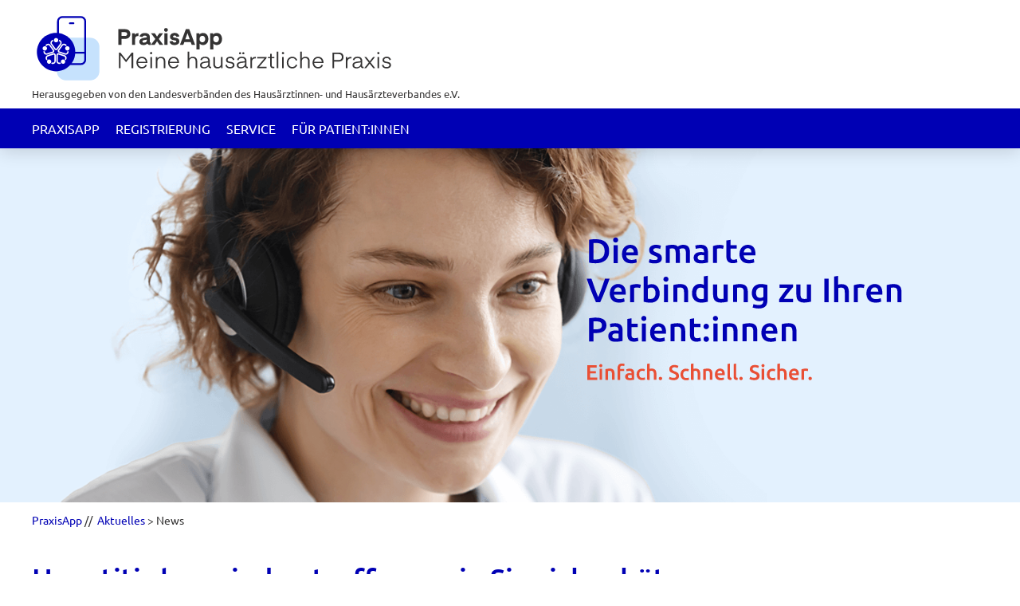

--- FILE ---
content_type: text/html; charset=utf-8
request_url: https://www.meine-hausaerztliche-praxis-app.de/aktuelles/news/hepatitis-kann-jeden-treffen-wie-sie-sich-schuetzen/
body_size: 4367
content:
<!DOCTYPE html>
<html dir="ltr" lang="de">
<head>

<meta charset="utf-8">
<!-- 
	This website is powered by TYPO3 - inspiring people to share!
	TYPO3 is a free open source Content Management Framework initially created by Kasper Skaarhoj and licensed under GNU/GPL.
	TYPO3 is copyright 1998-2026 of Kasper Skaarhoj. Extensions are copyright of their respective owners.
	Information and contribution at https://typo3.org/
-->

<base href="https://www.meine-hausaerztliche-praxis-app.de/">
<link rel="icon" href="/fileadmin/templates/favicon.ico" type="image/vnd.microsoft.icon">

<meta name="generator" content="TYPO3 CMS" />
<meta name="description" content="Die Leber leidet leise – auch, wenn es um schlimme Infektionen geht: Vor diesem Hintergrund stellt der Welt-Hepatitis-Tag am 28. Juli 2024 die Risiken, Prävention und Behandlungsmöglichkeiten von Virushepatitiden in den Fokus. Die Virushepatitis wird oft erst spät erkannt – mit fatalen Folgen: Weltweit gehen jährlich 1,34 Millionen Todesfälle auf ihr Konto. " />
<meta name="robots" content="index, follow" />
<meta name="viewport" content="width=device-width, initial-scale=1.0, maximum-scale=5.0, user-scalable=yes" />
<meta property="og:title" content="Hepatitis kann jeden treffen – wie Sie sich schützen" />
<meta property="og:type" content="article" />
<meta property="og:url" content="https://www.meine-hausaerztliche-praxis-app.de/aktuelles/news/hepatitis-kann-jeden-treffen-wie-sie-sich-schuetzen/" />
<meta property="og:image" content="https://www.meine-hausaerztliche-praxis-app.de/fileadmin/bilder/News_Bilder_850x400px_96dpi/AdobeStock_93463251_Hepatitis.jpg" />
<meta property="og:image:width" content="1000" />
<meta property="og:image:height" content="500" />
<meta property="og:description" content="Die Leber leidet leise – auch, wenn es um schlimme Infektionen geht: Vor diesem Hintergrund stellt der Welt-Hepatitis-Tag am 28. Juli 2024 die Risiken, Prävention und Behandlungsmöglichkeiten von Virushepatitiden in den Fokus. Die Virushepatitis wird oft erst spät erkannt – mit fatalen Folgen: Weltweit gehen jährlich 1,34 Millionen Todesfälle auf ihr Konto. " />
<meta name="twitter:card" content="summary" />
<meta name="revisit-after" content="3 days" />


<link rel="stylesheet" href="fileadmin/templates/news/Resources/Public/Css/news-basic.css?1730197396" media="all">
<link rel="stylesheet" href="/typo3temp/assets/css/7015c8c4ac5ff815b57530b221005fc6.css?1678182812" media="all">
<link rel="stylesheet" href="fileadmin/templates/css/flexslider.css?1676373765" media="screen">
<link rel="stylesheet" href="fileadmin/templates/css/style.css?1762422179" media="screen">
<link rel="stylesheet" href="fileadmin/templates/css/slicknav.css?1727864538" media="only screen and (min-width: 0px) and (max-width: 640px)">
<link rel="stylesheet" href="fileadmin/templates/pe-icon-7-stroke/css/pe-icon-7-stroke.css?1417093903" media="screen">
<link rel="stylesheet" href="fileadmin/templates/css/jquery-ui.css?1676373761" media="screen">






<title> News &raquo;  Aktuelles &raquo;  PraxisApp &raquo; </title>
<link rel="canonical" href="https://www.meine-hausaerztliche-praxis-app.de/aktuelles/news/hepatitis-kann-jeden-treffen-wie-sie-sich-schuetzen/"/>
</head>
<body>
<div id="headerrow">
	<div class="headerdata" role="banner">
		<div class="logo_hv">
          <a href="https://www.meine-hausaerztliche-praxis-app.de/" title="Meine hausärztliche Praxis App"><img src="/fileadmin/templates/gfx/PraxisApp_komplett.svg" title="Meine hausärztliche Praxis App" alt="Das Logo zeigt ein stilisiertes Smartphone und den Text 'Meine hausärztliche Praxis App'"></a><br><p>Herausgegeben von den Landesverbänden des Hausärztinnen- und Hausärzteverbandes e.V.</p>
		</div>
	</div>
    <div id="navwrapper">
  		<div id="nav" role="navigation" aria-label="Hauptnavigation">
    		<ul><li><a href="/">PraxisApp</a></li><li><a href="/online-registrierung/" title="Registrierung">Registrierung</a></li><li><a href="/beratung-und-service/" title="Service">Service</a></li><li><a href="/fuer-patientinnen/" title="Für Patient:innen">Für Patient:innen</a></li></ul>
  		</div>
        <div class="mobnav">
          <ul id="menu"><li><a href="/" title="www.meine-hausaerztliche-praxis-app.de">PraxisApp</a></li><li><a href="/online-registrierung/" style="background-image: none;" title="Registrierung">Registrierung</a></li><li><a href="/beratung-und-service/" style="background-image: none;" title="Service">Service</a></li><li><a href="/fuer-patientinnen/" style="background-image: none;" title="Für Patient:innen">Für Patient:innen</a></li></ul>
        </div>
	</div>
</div>
<div id="headerimage" role="region" aria-label="Bannerbild">
	<div class="flexslider">
	<ul class="slides">
		
			<li>
				<a href="/"> 
					<div class="sliderow">
						
							<img src="/fileadmin/bilder/headerimg/Frau-mit-Headset.png" width="1439" height="500" alt="" />
						
						<div class="slidemsg">
							<div class="slidetextwrapper">
							
										
											<img class="claim" src="/fileadmin/bilder/headerimg/claim_start.svg" width="572" height="335" alt="" />
										
													
							</div>
						</div>
					</div>
				</a>
			</li>
		
	</ul>
</div>
</div>
<div id="breadcrumbs" role="navigation" aria-label="Breadcrumb-Navigation Seitenebene"><a href="/" title="www.meine-hausaerztliche-praxis-app.de">PraxisApp</a>&nbsp;//&nbsp; <a href="/aktuelles/" title="Aktuelles">Aktuelles</a> > News</div>
<div id="maincontent">
  <div class="subp">
    <div class="contentfull" role="main"> 
		
    

            <div id="c2" class="frame frame-default frame-type-list frame-layout-0">
                
                
                    



                
                
                    

    



                
                

    
        


	


<div class="news news-single">
	<div class="article" itemscope="itemscope" itemtype="http://schema.org/Article">
		
	
			
			
			<div class="header">
				<h1 itemprop="headline">Hepatitis kann jeden treffen – wie Sie sich schützen</h1>
			</div>
			<div class="footer">
				<p>
					<!-- date -->
					<span class="news-list-date">
						<time itemprop="datePublished" datetime="2024-07-26">
							26.7.2024
						</time>
					</span>

					

					

					
				</p>
			</div>
			
				
					<!-- teaser -->
					<div class="teaser-text" itemprop="description">
						<p>Die Leber leidet leise – auch, wenn es um schlimme Infektionen geht: Vor diesem Hintergrund stellt der Welt-Hepatitis-Tag am 28. Juli 2024 die Risiken, Prävention und Behandlungsmöglichkeiten von Virushepatitiden in den Fokus. Die Virushepatitis wird oft erst spät erkannt – mit fatalen Folgen: Weltweit gehen jährlich 1,34 Millionen Todesfälle auf ihr Konto. </p>
					</div>
				

				

				

	<!-- media files -->
	<div class="news-img-wrap">
		
			<div class="outer">
				
					

<div class="mediaelement mediaelement-image">
	
			
					<img itemprop="image" loading="lazy" src="/fileadmin/_processed_/a/6/csm_AdobeStock_93463251_Hepatitis_7588e8bc14.jpg" width="350" height="175" alt="" />
				
		
</div>

	<p class="news-img-caption">
		Die Früherkennung der Virushepatitis und die anschließende Therapie sind eine wirksame Prävention vor Lebertumoren. (Foto: adobe-Stock)
	</p>



				
				
				
				
			</div>
		
	</div>



				<!-- main text -->
				<div class="news-text-wrap" itemprop="articleBody">
					<p>Die Leber leidet leise – auch, wenn es um schlimme Infektionen geht: Vor diesem Hintergrund stellt der Welt-Hepatitis-Tag am 28. Juli 2024 die Risiken, Prävention und Behandlungsmöglichkeiten von Virushepatitiden in den Fokus.</p>
<p>Von den fünf bekannten Hepatitis-Viren – alphabetisch gekennzeichnet mit den Buchstaben A bis E – sind Hepatitis-B- (HBV), -C- (HCV) und -D-Viren (HDV) die gefährlichsten. Sie können zu einer chronischen Erkrankung führen und sind langfristig für Leberzirrhose und Leberkrebs verantwortlich.</p>
<p>„Zeit zu handeln“ - Das Motto des diesjährigen Welthepatitistages ist Programm. Denn Sie können einiges dazu beitragen, um Ihre Leber gesund zu erhalten. Vor einer Ansteckung mit Hepatitis A und B können Sie sich mit einer wirksamen Impfung schützen, die es bei Ihrer Hausärztin oder Ihrem Hausarzt gibt. Hepatitis C ist heute mit einer kurzen, nahezu nebenwirkungsfreien Therapie mit direkt wirkenden antiviralen Substanzen fast immer heilbar. Auch für die Therapie der Hepatitis D ist seit einiger Zeit ein neues Medikament verfügbar.</p>
<p>Nutzen Sie auch das Angebot, sich in Ihrer hausärztlichen Praxis auf Hepatitis B und C als Bestandteil des sogenannten Check-ups (Gesundheitsuntersuchung) testen zu lassen. Mit dem Screening können unentdeckte, weil zunächst symptomlos oder schleichend verlaufende Hepatitis-B-und-C-Infektionen frühzeitig erkannt und behandelt werden. Laut BMBF wird eine Dunkelziffer von etwa 290 Millionen Menschen geschätzt, die weltweit eine chronische Hepatitis haben, ohne es zu wissen. Die Früherkennung der Virushepatitis und die anschließende Therapie sind eine wirksame Prävention vor Lebertumoren.</p>
<p>Mehr zum Thema: <a href="https://www.deutsche-leberstiftung.de/" target="_blank" rel="noreferrer">https://www.deutsche-leberstiftung.de/</a></p>
				</div>
			

			
				<!-- Link Back -->
				<div class="news-backlink-wrap">
					<a href="/aktuelles/">
						« zurück zur Übersicht
					</a>
				</div>
			

			
				
				
			

			<!-- related things -->
			<div class="news-related-wrap">
				

				

				

				
			</div>
		

	</div>
</div>

    


                
                    



                
                
                    



                
            </div>

        


	</div>
  </div>
	
</div>
<div id="footerwrapper">
  	<div class="footer" role="contentinfo">
    	<div class="footertxt">
      		<div class="n2-col"><div class="col">
    

            <div id="c14" class="frame frame-default frame-type-textpic frame-layout-0">
                
                
                    



                
                

    


                

    <div class="ce-textpic ce-left ce-intext ce-nowrap">
        
            



        

        
                <div class="ce-bodytext">
                    
                        

    



                    
                    <p><a href="/kontakt/">Kontakt</a><br> <a href="/herausgeber/">Herausgeber PraxisApp</a><br> <a href="/impressum/">Impressum &amp; Disclaimer</a><br> <a href="/datenschutz/">Datenschutzbestimmungen</a><br> <br> <br> <a href="/agb-hausaerztinnen/">AGB für Hausärzt:innen</a><br> <a href="/agb-patientinnen/">AGB für Patient:innen (PraxisApp) </a></p>
                </div>
            

        
    </div>


                
                    



                
                
                    



                
            </div>

        

</div><div class="col">
    

            <div id="c15" class="frame frame-default frame-type-textpic frame-layout-0">
                
                
                    



                
                

    
        

    



    


                

    <div class="ce-textpic ce-left ce-below">
        

        
                <div class="ce-bodytext">
                    
                    <p>PraxisApp "Meine hausärztliche Praxis" -<br> Informationen für Patient:innen schnell und direkt auf ihr Smartphone</p>
                </div>
            

        
            

    <div class="ce-gallery" data-ce-columns="1" data-ce-images="1">
        
        
            <div class="ce-row">
                
                    
                        <div class="ce-column">
                            

        
<figure class="image">
    
            
                    
<img class="image-embed-item" src="/fileadmin/_processed_/d/8/csm_Qr-Code-PraxisApp_ef1917b5d1.png" width="350" height="138" loading="lazy" alt="" />


                
        
    
</figure>


    


                        </div>
                    
                
            </div>
        
        
    </div>



        
    </div>


                
                    



                
                
                    



                
            </div>

        

</div></div>
    	</div>
	</div>
</div>
<div id="top" class="hide"><i class="pe-7s-angle-up"></i></div>

<script src="fileadmin/templates/js/jquery.min.js?1676373373"></script>
<script src="fileadmin/templates/js/jquery-ui.js?1676373374"></script>
<script src="fileadmin/templates/js/jquery.flexslider.js?1676372211"></script>
<script src="fileadmin/templates/js/scroll.js?1666253695"></script>
<script src="fileadmin/templates/js/jquery.slicknav.js?1666090830"></script>

<script >$(window).load(function() {
  $('.flexslider').flexslider({
    animation: "slide",
    animationSpeed: "2000",
    slideshowSpeed: "10000"
  });
});</script ><script type="text/javascript">$(document).ready(function(){$('#menu').slicknav({'label':'',allowParentLinks:'true',prependTo:'.mobnav'});});</script><!-- Matomo -->
<script type="text/javascript">
  var _paq = window._paq = window._paq || [];
  /* tracker methods like "setCustomDimension" should be called before "trackPageView" */
  _paq.push(["disableCookies"]);
  _paq.push(['trackPageView']);
  _paq.push(['enableLinkTracking']);
  (function() {
    var u="https://matomo.monks.de/";
    _paq.push(['setTrackerUrl', u+'matomo.php']);
    _paq.push(['setSiteId', '9']);
    var d=document, g=d.createElement('script'), s=d.getElementsByTagName('script')[0];
    g.type='text/javascript'; g.async=true; g.src=u+'matomo.js'; s.parentNode.insertBefore(g,s);
  })();
</script>
<noscript><p><img src="https://matomo.monks.de/matomo.php?idsite=9&amp;rec=1" style="border:0;" alt="" /></p></noscript>
<!-- End Matomo Code -->
</body>
</html>

--- FILE ---
content_type: text/css; charset=utf-8
request_url: https://www.meine-hausaerztliche-praxis-app.de/fileadmin/templates/css/style.css?1762422179
body_size: 5473
content:
/* font */
/* ubuntu-regular - latin */
@font-face {
  font-family: 'Ubuntu';
  font-style: normal;
  font-weight: 400;
  src: url('../fonts/ubuntu-v20-latin-regular.eot'); /* IE9 Compat Modes */
  src: local(''),
       url('../fonts/ubuntu-v20-latin-regular.eot?#iefix') format('embedded-opentype'), /* IE6-IE8 */
       url('../fonts/ubuntu-v20-latin-regular.woff2') format('woff2'), /* Super Modern Browsers */
       url('../fonts/ubuntu-v20-latin-regular.woff') format('woff'), /* Modern Browsers */
       url('../fonts/ubuntu-v20-latin-regular.ttf') format('truetype'), /* Safari, Android, iOS */
       url('../fonts/ubuntu-v20-latin-regular.svg#Ubuntu') format('svg'); /* Legacy iOS */
}

/* ubuntu-500 - latin */
@font-face {
  font-family: 'Ubuntu';
  font-style: normal;
  font-weight: 500;
  src: url('../fonts/ubuntu-v20-latin-500.eot'); /* IE9 Compat Modes */
  src: local(''),
       url('../fonts/ubuntu-v20-latin-500.eot?#iefix') format('embedded-opentype'), /* IE6-IE8 */
       url('../fonts/ubuntu-v20-latin-500.woff2') format('woff2'), /* Super Modern Browsers */
       url('../fonts/ubuntu-v20-latin-500.woff') format('woff'), /* Modern Browsers */
       url('../fonts/ubuntu-v20-latin-500.ttf') format('truetype'), /* Safari, Android, iOS */
       url('../fonts/ubuntu-v20-latin-500.svg#Ubuntu') format('svg'); /* Legacy iOS */
}

/* ubuntu-700 - latin */
@font-face {
  font-family: 'Ubuntu';
  font-style: normal;
  font-weight: 700;
  src: url('../fonts/ubuntu-v20-latin-700.eot'); /* IE9 Compat Modes */
  src: local(''),
       url('../fonts/ubuntu-v20-latin-700.eot?#iefix') format('embedded-opentype'), /* IE6-IE8 */
       url('../fonts/ubuntu-v20-latin-700.woff2') format('woff2'), /* Super Modern Browsers */
       url('../fonts/ubuntu-v20-latin-700.woff') format('woff'), /* Modern Browsers */
       url('../fonts/ubuntu-v20-latin-700.ttf') format('truetype'), /* Safari, Android, iOS */
       url('../fonts/ubuntu-v20-latin-700.svg#Ubuntu') format('svg'); /* Legacy iOS */
}


html,body{-moz-font-smoothing:antialiased;-webkit-font-smoothing:antialiased;-moz-osx-font-smoothing:grayscale;}
*{outline:none}
body{margin:0;padding:0;overflow:scroll;font-family: 'Ubuntu', sans-serif;font-weight: normal;font-size:17px;line-height:24px;overflow-x:hidden;color:#343333;hyphens: auto;-webkit-hyphens: auto;}
h1,h2,h3,h4,h5{margin:0 0 10px;padding:0;color:#0000b4;font-weight: 500;}
h1{font-size:36px;line-height:42px;margin: 0 0 10px}
h2{font-size:30px;line-height:36px;font-weight:normal;padding-top: 10px;}
h3{font-size:20px;line-height:26px;font-weight:normal;color:#343333;}
h5 {font-size:16px;}
h5 a{background-color:#000000;color:#ffffff;height:20px; padding: 10px 0 10px 25px;}
h5 a::after{font-family:'Pe-icon-7-stroke';content:"\e684";font-size:49px;font-weight:700;vertical-align:middle;position:relative;left:-8px}

#logowrapper {
  padding: 0;
  overflow: hidden;
  width: 100%;
  display: flex;
  justify-content: space-between;
}
#logoinnen {max-width: 1200px;margin: 0 auto;margin-bottom:50px;margin-top:20px}
.logo {
  float: left;
  position: relative;
 width: 240px;
height: 40px;
  padding: 10px;
  
  display: block
  
}
.logo img {width:180px;height:auto}

dl, ol, ul {margin-top: 0;margin-bottom: 1rem;}

.mobnav{
  display:none;
}

.newssub {
  background: #0000b4;
  padding: 20px;
  color: #fff;
}
.newssub .article {
  border-top: none;
  padding: 0;
}
.newssub h2, .newssub h3, .newssub a {
  color: #fff !important;
}
.news .newssub .news-img-wrap {
  margin: 0 0 15px 0;
  background: unset;
}
.news .newssub img {
  width: 100% !important;
  height: auto !important;
}
.news .article h3 {
  margin-bottom: 20px;
}

.news-single .teaser-text {
  font-style: italic;
  color: #343333;
}
.news .footer {
  clear: both;
  padding: 0;
  border-top: 1px solid #eee;
  margin: 0;
  color: #888;
}
.news .f3-widget-paginator::before {
  float: left;
  padding-right: 10px;
}
.f3-widget-paginator::before {
  content: 'Seite: ';
}
.news .f3-widget-paginator {
  margin: 0;
  padding: 0;
}
.news .f3-widget-paginator::before {
  float: left;
  padding-right: 10px;
}
.news .f3-widget-paginator li {
  margin-right: 10px;
  display: inline-block;
}
.news ul.f3-widget-paginator li {
  display: inline-block;
  padding: 0 2px;
  background: none;
}
.subp .news ul {
  margin: 0;
  padding: 0 0 0 20px;
  list-style-type: unset;
}
.subp .news ul li{
  padding: 0;
}
.subp .news ul li::before {
  content: unset;
  margin: unset;
  left: unset;
  position: unset;
}

.main p{line-height:23px;padding:0;margin:0 0 15px;color:#686C70;}
a{color:#0000b4;text-decoration:none}
a:hover,a:focus-within,a:active,a:visited{color:#0000b4;text-decoration:none}
hr{border:none;border-bottom:solid 1px;margin-bottom:20px}
input{-webkit-appearance:none;border-radius:0}
table, td, th {border: 0px solid #cccccc;}
td {padding: 5px;}
.main ol, .main ul {
  padding: 0 0 0 25px;
}
.main ol li, .main ul li {
  line-height: 23px;
  padding: 0;
  margin: 0 0 15px;
  color: #686C70;
}

#headerrow{position:fixed;width:100%;z-index:100;top: 0;background:#fff;box-shadow: 0px 3px 22px #00000029;-webkit-box-shadow: 0px 3px 22px #00000029;}
.headerdata {
  max-width: 1200px;
  height: auto;
  margin: 10px auto 10px auto;
  position: relative;
  overflow: hidden;
}

.logo_hv {
  float: left;
}
.logo_hv p {font-size:13px;line-height:16px;color:#343333;padding: 0;margin: 0;}
.headerdata img {
  height: 90px;
  width: auto;
  padding-top: 5px;
}
.logo_hv a:focus-within img {
    border: solid 1px #0000b4;
}

/*navi*/
#navwrapper{width:100%;z-index:500;transform:translate3d(0,0,0);background-color:#0000b4;margin:0 auto;}
#nav{width:100%;height:50px;margin:0 auto;position:relative;max-width:1200px;}
#nav ul{height:auto;display:block;margin:0;padding:0;list-style:none;position:relative;}
#nav ul li{text-align:center;font-size:16px;line-height:50px;float:left;margin:0;text-decoration:none;overflow:visible;position:relative;list-style:none;}
#nav ul li a:hover,#nav ul li a:focus-within,#nav ul li.active a{color:#71b7fa;}
#nav ul li:last-child{border-right:none}
#nav li a{text-transform: uppercase;text-decoration:none;color:#ffffff;padding:0 20px 0 0;}

#nav ul li ul{margin-left:0;position:absolute;max-width:400px;display:none;overflow:hidden;background:#ffffff;padding:0 0 10px 0;-webkit-box-shadow: 0px 3px 3px 0px rgba(0,0,0,0.35);
-moz-box-shadow: 0px 3px 3px 0px rgba(0,0,0,0.35);box-shadow: 0px 3px 3px 0px rgba(0,0,0,0.35);}
#nav ul li:hover ul,#nav ul li:focus-within ul{display:block;}
/*#nav ul li:hover ul li{background-color:#ffffff;}*/
#nav ul li ul li{text-align:left;font-size:18px;line-height:20px;width:250px;padding:7px 20px 7px 20px;}
/*#nav ul li:hover ul li:hover {background-color: #7385ee;}*/
#nav ul li ul li a{text-decoration:none;color:#444444;text-transform:none;padding:0;display:inline-flex;}
#nav ul li ul li a::before {content: '\00BB';padding-right: 5px;}
#nav ul li ul li a.active{color:#43509c;}
#nav ul li ul li a:hover,#nav ul li ul li a:focus-within{color:#43509c;}

@media screen and (max-height: 800px) {
#nav ul li ul{max-height:60vh;overflow-x:hidden;overflow-y:auto;-webkit-overflow-scrolling: touch;}
}

#mobnav{display:none;position:relative;-webkit-box-shadow:0 3px 5px 0 rgba(0,0,0,0.55);-moz-box-shadow:0 3px 5px 0 rgba(0,0,0,0.55);box-shadow:0 1px 4px 0 rgba(0,0,0,0.35)}
#menu{display:none}
.slicknav_menu > ul{overflow:hidden;max-height:300px;overflow-x:hidden;overflow-y:auto}

/* Slider */
#headerimage {
  margin: 185px 0 0 0;
  position: relative;
}
#headerimagestart {
  margin: 185px 0 120px 0;
  position: relative;
}
.flexslider {
    width: 100%;
    margin: 0;
  overflow:hidden;
}
.sliderow {
  position: relative;
  max-height: 500px;
  background-color: #e3f1fe;
}
.flexslider .slides img {
  width: 100%;
  display: block;
  max-height: 500px;
  height: auto;
  max-width: 1439px;
}
.slidemsg {
  position: absolute;
  top: 10%;
  width: 100%;
}
.slidetextwrapper {
  position: relative;
  width: 100%;
  max-width: 1200px;
  margin: 0 auto;
}

.slidetextwrapper .slidetxtcontent {
  position: relative;
  float: right;
  margin-right: 50px;
}

.slidetextwrapper .slidetxtcontent .hpalogo {
  width:450px !important;
}
.slidetext {
  margin: 20px 0 0 40px;
}
.slidetext h2 {
  font-size: 45px;
  line-height: 52px;
  color: #00519E;
  font-weight: 500;
}
.slidetext h2 strong{
  color: #00AEEF;
  font-weight: 500;
}
.slidetext p {
  font-size: 28px;
  color: #00AEEF;
  margin: 0;
  font-weight: 500;
}
.claim {
  width: 45% !important;
  position: relative;
  float: right;
}
.flex-control-nav {
    bottom: 5px;
    position: absolute;
}
.infowrapper {
  width: 100%;
  max-width: 1200px;
  margin: 0 auto;
  position: relative;
}
.infowrapper .infocircle {
  width: 210px;
  height: 210px;
  background: #e94f35;
  border-radius: 50%;
  display: flex;
  align-items: center;
  justify-content: center;
  position: absolute;
  bottom: -90px;
  right: 0;
  flex-wrap: wrap;
}
.infowrapper .infocircle p {
  color: #fff;
  font-size: 25px;
  text-align: center;
  line-height: 29px;
  max-width: 200px;
  margin: 0;
  transform: unset;
  text-transform:unset;
}
.infowrapper .infocircle p.underline {
  border-bottom: 2px solid #fff;
  padding: 15px 20px 10px 20px;
  font-weight: 500;
}
.infowrapper .infocircle p.small {
  font-size: 18px;
  padding: 0;
  margin: -50px 0 0 0;
  line-height:23px;
}
.infowrapper .infocircle img.hand {
  position: absolute;
  bottom: -20px;
  right: 20px;
}

#breadcrumbs {
  width: 100%;
  max-width: 1200px;
  margin: 10px auto;
  font-size: 14px;
}
#breadcrumbs a {
  font-size: 14px;
}
#content {
  width: 100%;
  margin: 140px auto -40px auto;
  overflow: hidden;
  position: relative;
}
#maincontent {
  width: 100%;
  overflow: hidden;
  position: relative;
  background: url('/fileadmin/templates/gfx/rosette-hellblau-hintergrund.svg') no-repeat;
  background-position: -250px 90%;
}
.subp {
  max-width: 1200px;
  margin: 0 auto;
  min-height: 800px;
  overflow: hidden;
  display: flex;
  justify-content: space-between;
  position: relative;
}
.contentleft {
  width: 63%;
  overflow: hidden;
}
.contentright {
  width: 32%;
  overflow: hidden;
  margin-left: 2%;
}
.contentright a:focus-within .imageteaser, .contentright a:focus-within .teaser {
    outline: 5px solid #0972ce;
    outline-offset: -5px;
}
.contentright .news a.more:focus-within, .contentright .teaser p a:focus-within {
    color: #0000b4 !important;
    background: #fff;
    padding: 0 2px;
}
.contentleft a:focus-within {
    background: #0000b4;
    color: #fff;
    padding: 0 2px;
}
/* DCE Teaser-Block */
.teaser {
  width: 100%;
  overflow: hidden;
  display: flex;
  justify-content: space-between;
  flex-wrap: wrap;
}
.tblock {
  display: inline-block;
  width: 31.5%;
  overflow: hidden;
  position: relative;
  margin: 0 0 30px 0;
  background:#F4F5F6;
  min-height: 470px;
}
.tblock.docsearch {
  background: #71b7fa;
}
.tblock img {
  width: 100%;
  height: auto;
  vertical-align: middle;
}
.tblock h2 {
  font-size: 22px;
  color: #fff;
  display: block;
  padding: 5px 20px;
  background: #71b7fa;
  margin: 0;
  font-weight:500;
  line-height:28px;
}
.tblock .tblocktxt {
  padding: 20px 20px;
}
.tblocktxt ul {
  margin: 0;
  padding: 0;
  list-style-type: none;
}
.tblocktxt ul li::before {
  content: "\2713";
  margin: 0 -15px 0 0;
  left: -22px;
  position: relative;
}
.tblocktxt ul li {
  font-size: 17px;
  line-height: 24px;
  margin: 0 0 10px 0;
  padding: 0 0 0 22px;
}
.tblocktxt li a:focus-within {
    background: #0000b4;
    color: #fff;
    padding: 0 2px;
}
.tblock .morelink {
  position: absolute;
  bottom: 15px;
  right: 20px;
  color: #0000b4;
  text-transform: uppercase;
  font-weight: 500;
  font-size: 14px;
}
a.morelink:focus-within {
    color: #fff;
    background: #0000b4;
    padding: 0 2px;
}
.tblock.docsearch .tsearch {
  margin: 100px 20px;
}
.docblock.docsearch .tsearch {
  margin: 30px 40px;
}
.tsearch h2, .docblock .tsearch h2 {
  background: unset;
  text-align: center;
  font-size: 28px;
  color: #fff;
}
.tsearch p {
  color: #fff;
  text-align: center;
  margin: 25px 0 50px 0;
  font-size: 17px;
}
.tblock.docsearch .searchinput input, .docblock.docsearch .searchinput input {
  border: none;
  padding: 15px;
  font-size: 16px;
  width: calc(100% - 90px);
  margin: 0;
}
.tblock.docsearch .searchinput .submit, .docblock.docsearch .searchinput .submit {
  background: #fff;
  border: none;
  color: #000;
  font-size: 35px;
  margin: 5px 0 0 0;
  float: right;
}
.docblock.docsearch {
  background: #22A2E6;
  display: block;
  width: 100%;
  overflow: hidden;
  position: relative;
  margin: 0 0 40px 0;
}
#docsearch input:focus-within {border:solid red 1px;}
.docselect:focus-within  {border:solid #fff 1px;}

.searchinput:focus-within, .checkbox:focus-within, .selectbox:focus-within select {border:1px solid red;}
/* -- */

/* DCE Teaser */

.teaser.grey {
  display: block;
  padding: 50px 45px;
  background: #F4F5F6;
  width: calc(100% - 90px);
  margin-bottom: 20px;
  position: relative;
}
.teaser.grey .teaserinfo {
  width: 125px;
  height: 125px;
  background: #e94f35;
  border-radius: 50%;
  display: flex;
  align-items: center;
  justify-content: center;
  position: absolute;
  bottom: -90px;
  flex-wrap: wrap;
  position: relative;
  top: -20px;
  right: -20px;
  color: #fff;
  text-align: center;
  float: right;
  font-weight:500
}
.teaser.grey ul, .teaser.darkblue  ul{
  margin: 0;
  padding: 0;
  list-style-type: none;
}
.teaser.grey ul li, .teaser.darkblue ul li {
  font-size: 17px;
  line-height: 24px;
  margin: 0 0 10px 0;
  padding: 0 0 0 22px;
}
.teaser.grey ul li::before, .teaser.darkblue ul li::before {
  content: "\2713";
  margin: 0 -15px 0 0;
  left: -22px;
  position: relative;
}

.subp ul{
  margin: 0;
  padding: 0;
  list-style-type: none;
}

.subp ul li {
  font-size: 17px;
  line-height: 24px;
  margin: 0 0 10px 0;
  padding: 0 0 0 22px;
}

.subp ul li::before {
  content: "\2713";
  margin: 0 -15px 0 0;
  left: -22px;
  position: relative;
}



.teaser.darkblue {
  display: block;
  padding: 40px 30px;
  background: #0000b4;
  width: calc(100% - 60px);
  color: #fff;
  margin-bottom: 20px;
}
.teaser.darkblue h2, .teaser.darkblue a, .teaser.blue h2 {color:#fff;margin: 0;}

.teaser.blue {
  display: block;
  padding: 40px 30px;
  background:#71b7fa;
  width: calc(100% - 60px);
  color: #fff;
  margin-bottom: 20px;
  text-align:center;
}

.imageteaser {width:100%;position:relative;overflow:hidden;margin-bottom: 20px;margin-top: 20px;}
.imageteaser h2 {
  font-size: 22px;
  color: #fff;
  display: block;
  padding: 5px 20px;
  background: #71b7fa;
  margin: 0;
  line-height:27px;
  font-weight:500
}
.imageteaser img {
	width:100%;
	height:auto;
  vertical-align: middle;
}

/* --- */

.searchwrapper {
  background: #79b1ec;
  position: relative;
  overflow: hidden;
}
.bgimg {
  height: 520px;
  background: no-repeat center;
  overflow: hidden;
  display: flex;
  align-items: center;
  justify-content: space-between;
}
.newsearch {
  background-color: #71b7fa;
  padding: 40px;
  color: #fff;
  margin: 20px 0 30px 0;
}
.search {
  max-width: 1200px;
  margin: 0 auto 0 auto;
  overflow: hidden;
  display: flex;
  align-items: center;
  justify-content: space-between;
}
.searchfield {
  position: relative;
  max-width: 70%;
}
.newsearch .searchfield{
  position: relative;
  max-width: unset;
}
.newsearch .searchfield h3 {
  font-size: 20px;
  line-height: 24px;
  color: #fff;
}
.searchfield h3 {
  font-size: 41px;
  line-height: 50px;
}
.searchfield form {
  overflow:hidden;
}
.searchinput{overflow:hidden;background:#fff;}
.searchfield input {
  border: none;
  padding: 15px;
  font-size: 20px;
  width: calc(100% - 90px);
  margin: 0;
}
.searchfield .submit {
  background: #fff;
  border: none;
  color: #000;
  font-size: 40px;
  margin: 3px;
  float: right;
  
}
.searchitems {
  display: flex;
  justify-content: space-between;
  gap: 30px;
}
.searchitems .checkbox {
  width: 100%;
  margin: 20px 0 0px 0px;
  max-width: 280px;
}
.checkbox .doccheckbox {
  -webkit-appearance: radio;
  margin: 4px 3px 3px 0px;
  padding: 0px;
  width: 20px;
  min-width: unset;
}
.searchitems .checkbox p {
  margin: 0px;
  padding: 0px;
  display: inline;
  line-height: 16px;
}
.selectbox {
  max-width: 280px;
  width: 100%;
  position: relative;
}
.selectbox .seltxt {
  font-size: 23px;
  margin-bottom: 10px;
}
.selectbox select {
  padding: 15px;
  background: #fff;
  border: none;
  color: #282836;
  width: 100%;
}
.infocircle {
  width: 250px;
  height: 250px;
  background: #00519E;
  border-radius: 50%;
  display: flex;
  align-items: center;
  justify-content: center;
}
.infocircle p {
  color: #fff;
  font-size: 25px;
  transform: rotate(-15deg);
  text-align: center;
  text-transform: uppercase;
  line-height: 29px;
  max-width: 200px;
  margin: 0;
  padding: 0;
}
.iconwrapper {
  background: #F1690C;
  padding-top: 60px;
  height: 340px;
}
.iconrow {
  overflow: hidden;
  max-width: 650px;
  margin: 0 auto 0 auto;
  display: flex;
  align-items: center;
  justify-content: space-around;
}
.icon {
  width: 175px;
  color: #fff;
  overflow: hidden;
  text-align: center;
}
.circle {
  width: 118px;
  height: 118px;
  border: solid 2px;
  border-radius: 50%;
  display: flex;
  align-items: center;
  justify-content: center;
  margin: 0 auto 20px auto;
}
.circle i {
  font-size: 60px;
}
.icon p {
  font-size: 17px;
}
.main {
  max-width: 1200px;
  margin: 0 auto;
  min-height: 400px;
  position: relative;
  top: -100px;
}
.contentdata {
  max-width: 1200px;
  margin: 0 auto;
  min-height: 400px;
  position: relative;
}
.n2-col {
  overflow: hidden;
  position: relative;
  display: flex;
  justify-content: space-between;
  width: 100%;
  padding: 0 0 20px 0;
}

.col {
  width: 48%;
  background: #fff;
  padding: 40px;
  -webkit-box-shadow: 3px 3px 10px #00000029;
  box-shadow: 3px 3px 3px aliceblue#00000029;
  margin-right: 4px;
}
.col .news .article h3 {
  margin: 0 0 10px;
}
.hv-news {
  background: url('/fileadmin/templates/gfx/Rosette-blau.svg') no-repeat;
  padding-left: 90px;
}
.subpage {
  background: #fff;
  padding: 40px;
  -webkit-box-shadow: 3px 3px 10px #00000029;
  box-shadow: 3px 3px 3px aliceblue#00000029;
  margin-right: 4px;
}
#footerwrapper {
  background-color: #0000b4;
  overflow: hidden;
  margin-top: 50px;
}
.footer {
  width: 100%;
  max-width: 1200px;
  margin: 40px auto;
  color: #fff;
}
.footer p a {
  font-size: 17px;
  line-height: 25px;
  margin: 10px 0 0 10px;
  padding: 0;
  color: #fff;
}

.footer p a:hover, .footer p a:focus-within {
    color: #0000b4;
    background: #fff;
    padding: 0 2px;
}
.footertxt {
  overflow:hidden;
}
.footertxt .col {
  background: unset;
  -webkit-box-shadow: unset;
  box-shadow: unset;
  padding: unset;
  
}

/*
#search{height:82px;float:right;margin:30px 30px 0 0}
#searchField{line-height:45px;font-size:18px;margin-left:250px;width:0;opacity:0;height:45px;border:1px solid #bbb;padding:5px}
#lupe{width:50px;height:50px;padding-left:20px;float:right}
*/


#breadcrumbs{padding:0 0 30px}
#top {
  position: fixed;
  bottom: 0;
  background:#71b7fa;
  left: calc(50% - 30px);
  width: 60px;
  text-align: center;
  border-radius: 30px 30px 0 0;
  height: 30px;
  color: #fff;
  font-size: 40px;
  font-weight: bold;
  display:none;
  cursor: pointer;
  z-index:200
/*-webkit-box-shadow: 0px 5px 10px #000000bd;
  box-shadow: 0px 5px 10px #000000bd;*/
}
.video {
  width: 100%;
  height: auto;
  overflow: hidden;
  margin-bottom: 20px;
}
.video h2 {
  font-size: 24px;
  color: #fff;
  display: block;
  padding: 5px 20px;
  background: #0000b4;
  margin: 0;
  line-height: 30px;
}
video {
  width: 100%;
  height: auto;
  position: relative;
  top: -1px;
  vertical-align: middle;
}

/* Form registrierung */

#anmeldungHausaerzte-116 h2 {
  font-size: 24px;
  line-height: 29px;
  font-weight: normal;
	margin: 0;
  padding:0;
}

#anmeldungHausaerzte-116 input, #anmeldungHausaerzte-116 textarea, #anmeldungHausaerzte-116 select {
  background-color: #ffffff;
  border: 1px solid #d3d3d3;
  color: #707173;
  padding: 10px;
  margin-bottom: 10px;
  display: block;
  width: calc(100% - 20px);
  box-sizing: border-box;
  font-family: ubuntu;
  font-size: 17px;
}

#anmeldungHausaerzte-116 .form-group {
  overflow: hidden;
  margin-bottom: 10px;
  margin-top: 10px;
}
/*#anmeldungHausaerzte-116 .form-group .required {
  display: none;
}*/
#anmeldungHausaerzte-116 fieldset {
  border: none;
  margin-bottom: 15px;
  padding: 0;
}
#anmeldungHausaerzte-116 legend {
  font-size: 18px;
  font-weight: 400;
  border-bottom: 1px dotted #000;
  display: block;
  width: 100%;
  padding: 0 0 5px 0;
  margin: 0 0 10px 0;
  text-transform:uppercase;
}
#anmeldungHausaerzte-116 .row {
  width: 100%;
  display: flex;
  justify-content: space-between;
  overflow: hidden;
}
 #anmeldungHausaerzte-116 .col-xs-6.col-sm-6.col-md-6.col-lg-6 {
  flex: auto;
  max-width: 50%;
}
#anmeldungHausaerzte-116 label {
  margin: 0 0 5px 0;
 display: block;
  
}
#anmeldungHausaerzte-116 .inputs-list .form-group {
  /*display: flex;
  justify-content: flex-start;
  
  
  */
}
#anmeldungHausaerzte-116 .inputs-list .form-group .radio {
  /*min-width: 30%;
  float: left;*/
}
#anmeldungHausaerzte-116 .inputs-list .form-group .radio input[type="radio"] {
  float: left;
  width: unset;
  margin: 5px 10px 0 0;
  -webkit-appearance: radio;
}
#anmeldungHausaerzte-116 .form-group .checkbox input[type="checkbox"] {
  float: left;
  width: unset;
  margin: 6px 10px 0px 0;
  -webkit-appearance: checkbox;
}
#anmeldungHausaerzte-116 .btn-group {
  margin-top: 5px;
  margin-bottom: 30px;
}
#anmeldungHausaerzte-116 .btn.btn-primary {
  margin: 0 auto !important;
  text-align: left;
  padding: 10px 30px 10px 30px;
  font-size: 14px;
  color: #ffffff;
  border: 1px solid #0000b4;
  margin: 0 20px 15px 20px;
  text-transform: uppercase;
  width: auto;
  background-color: #0000b4;
  cursor: pointer;
  font-family: 'Ubuntu';
  font-weight:500;
}
#anmeldungHausaerzte-116 .btn.btn-cancel {
  margin: 0 auto !important;
  text-align: left;
  padding: 10px 30px 10px 30px;
  font-size: 14px;
  color: #ffffff;
  border: 1px solid #00458a;
  margin: 0 30px 15px 30px;
  text-transform: uppercase;
  width: auto;
  background-color: #00458a;
  cursor: pointer;
  font-family: 'Ubuntu';
  font-weight:500;
}
.two_col.datenschutz {
  justify-content: flex-start !important;
  flex-wrap: wrap;
}
.two_col.datenschutz .col-6 {
  width: 100%;
}
.two_col.datenschutz p{
  margin-top: 0;
}



/* Form Ende */


/* Test Form */
/* Form registrierung */

#testAnmeldungHausaerzte-133 h2 {
  font-size: 24px;
  line-height: 29px;
  font-weight: normal;
	margin: 0;
  padding:0;
}

#testAnmeldungHausaerzte-133 input, #testAnmeldungHausaerzte-133 textarea, #testAnmeldungHausaerzte-133 select {
  background-color: #ffffff;
  border: 1px solid #d3d3d3;
  color: #707173;
  padding: 10px;
  margin-bottom: 10px;
  display: block;
  width: calc(100% - 20px);
  box-sizing: border-box;
  font-family: ubuntu;
  font-size: 17px;
}

#testAnmeldungHausaerzte-133 .form-group {
  overflow: hidden;
  margin-bottom: 10px;
  margin-top: 10px;
}
/*#anmeldungHausaerzte-116 .form-group .required {
  display: none;
}*/
#testAnmeldungHausaerzte-133 fieldset {
  border: none;
  margin-bottom: 15px;
  padding: 0;
}
#testAnmeldungHausaerzte-133 legend {
  font-size: 18px;
  font-weight: 400;
  border-bottom: 1px dotted #000;
  display: block;
  width: 100%;
  padding: 0 0 5px 0;
  margin: 0 0 10px 0;
  text-transform:uppercase;
}
#testAnmeldungHausaerzte-133 .row {
  width: 100%;
  display: flex;
  justify-content: space-between;
  overflow: hidden;
}
#testAnmeldungHausaerzte-133 .col-xs-6.col-sm-6.col-md-6.col-lg-6 {
  flex: auto;
  max-width: 50%;
}
#testAnmeldungHausaerzte-133 label {
  margin: 0 0 5px 0;
 display: block;
  
}
#testAnmeldungHausaerzte-133 .inputs-list .form-group {
  /*display: flex;
  justify-content: flex-start;
  
  
  */
}
#testAnmeldungHausaerzte-133 .inputs-list .form-group .radio {
  /*min-width: 30%;
  float: left;*/
}
#testAnmeldungHausaerzte-133 .inputs-list .form-group .radio input[type="radio"] {
    float: left;
    width: unset;
    margin: 5px 10px 0 0;
    -webkit-appearance: radio;
}
#testAnmeldungHausaerzte-133 .form-group .checkbox input[type="checkbox"] {
    float: left;
    width: unset;
    margin: 6px 10px 0px 0;
    -webkit-appearance: checkbox;
}
#testAnmeldungHausaerzte-133 .btn-group {
    margin-top: 5px;
    margin-bottom: 30px;
}
#testAnmeldungHausaerzte-133 .btn.btn-primary {
    margin: 0 auto !important;
    text-align: left;
    padding: 10px 30px 10px 30px;
    font-size: 14px;
    color: #ffffff;
    border: 1px solid #00458a;
    margin: 0 20px 15px 20px;
    text-transform: uppercase;
    width: auto;
    background-color: #00458a;
    cursor: pointer;
    font-family: 'Ubuntu';
    font-weight:500;
}
#testAnmeldungHausaerzte-133 .btn.btn-cancel {
    margin: 0 auto !important;
    text-align: left;
    padding: 10px 30px 10px 30px;
    font-size: 14px;
    color: #ffffff;
    border: 1px solid #00458a;
    margin: 0 30px 15px 30px;
    text-transform: uppercase;
    width: auto;
    background-color: #00458a;
    cursor: pointer;
    font-family: 'Ubuntu';
    font-weight:500;
}

/* Test Form Ende*/

@media screen and (max-width: 1195px) {
    .headerdata {padding: 0 20px;width:calc(100% - 40px);}
	#navwrapper, #breadcrumbs, .search, .main, .footer, .contentdata, .subp {padding: 0 20px;width:calc(100% - 40px);}
	.infowrapper{display:none;}  
	#headerimagestart {margin: 185px 0 35px 0;}
}

@media screen and (max-width: 1080px) {
  .logo img {width:130px;height:auto}
}
@media screen and (max-width: 920px) {
    .searchfield {max-width: 65%;}
    .searchfield h3 { font-size: 26px;}
    .searchitems.selbx {display: block;}
    .searchitems.selbx .selectbox {max-width: unset;}
    .tblock {width:48%;} 
  #logowrapper {display:block;overflow:visible}
  .logo {display:block;overflow:visible;float: left;}
  #logoinnen {min-height: 100px;}
}
@media screen and (max-width: 780px) {
    .subp{display:block;}
    .contentleft, .contentright {width: 100%;margin:0;}
    .footertxt .ce-left .ce-gallery, .ce-column {float: none;}
}
@media screen and (max-width: 700px) {
    #content {margin: 140px auto 20px auto;}  
    .bgimg {min-height: 600px;background-size: auto 300px;background-position: top;background-color: #fff;display:block;height: unset;}
    .search {display: block;/*margin: 320px auto 30px;*/}
    .searchfield {max-width: unset;}
    .searchfield h3 {font-size: 26px;line-height: 35px;/*text-align: center;*/}
    .searchfield input {/*border: solid 1px !important;*/width: calc(100% - 40px);max-width: unset;position: relative;}
     /*.submit {position: absolute;right: 10px;}*/
    .searchitems {display: flex;justify-content: space-between;gap: unset;}
    .searchitems .checkbox {width: 45%;margin: 20px 0 0px 0px;min-width: unset;}
    .selectbox {min-width: unset;} 
    .infocircle {position: absolute;top: 30px;}
    .iconwrapper {padding: 50px 0;height:unset;}
    .iconrow {justify-content: space-evenly;flex-wrap: wrap;}
    .icon {max-width: unset;}
    .main {top: unset;}
    .n2-col {display:block;}
    .col {width:100%;}
}

@media screen and (max-width: 640px) {
    .tblock {width:100%;}
    #nav {display:none;}
    .mobnav{display: inline;}
    .ce-gallery {float: none !important;}
      #headerimagestart {margin: 195px 0 35px 0;}
}

@media screen and (max-width: 480px) {  
  .logo img {width:170px;height:auto}
	
	.headerdata img {height: 75px}

      #headerimagestart {margin: 154px 0 25px 0;}
}

@media screen and (max-width: 430px) {  
	
	.headerdata img {height: 65px}
	#headerimage {margin: 144px 0 0 0;}
	#headerimagestart {
	margin: 175px 0 35px 0;}
	.hv-news {background: url('/fileadmin/templates/gfx/Rosette-blau.svg') no-repeat;padding-left: unset;padding-top: 90px;} 
}

@media screen and (max-width: 340px) {  
	.headerdata {height: 65px!important;}
	.headerdata img {height: 55px}
	#headerimagestart {margin: 134px 0 25px 0;}
}


#topmarker {
    position: absolute;
    top: -150px;
}
.news-single .teaser-text {
	font-size: unset;
}
.news-img-caption {
    color: #888;
    font-size: 14px;
    line-height: 15px;
    margin: 0;
}

.news-list-category {display:none !important;}


.radio:focus-within {
    border: solid 1px #0000b4;
}

--- FILE ---
content_type: text/css; charset=utf-8
request_url: https://www.meine-hausaerztliche-praxis-app.de/fileadmin/templates/css/slicknav.css?1727864538
body_size: 394
content:
.slicknav_btn{position: relative;display: block;vertical-align: middle;float: right;padding: 0.438em 0.625em 0.438em 0.625em;line-height: 1.125em;cursor: pointer;}
.slicknav_btn .slicknav_icon-bar + .slicknav_icon-bar{margin-top: 0.188em;}
.slicknav_menu{*zoom: 1;}
.slicknav_menu .slicknav_menutxt{display: block;line-height: 1.188em;float: left;}
.slicknav_menu .slicknav_icon{float: left;width: 1.125em;height: 0.875em;margin: 0.188em 0 0 0.438em;}
.slicknav_menu .slicknav_icon:before{background: transparent;width: 1.125em;height: 0.875em;display: block;content: "";position: absolute;}
.slicknav_menu .slicknav_no-text {margin: 0;}
.slicknav_menu .slicknav_icon-bar {display: block;width: 1.125em;height: 0.125em;-webkit-border-radius: 1px;-moz-border-radius: 1px;border-radius: 1px;-webkit-box-shadow: 0 1px 0 rgba(0, 0, 0, 0.25);-moz-box-shadow: 0 1px 0 rgba(0, 0, 0, 0.25);box-shadow: 0 1px 0 rgba(0, 0, 0, 0.25);}
.slicknav_menu:before {content: " ";display: table; }
.slicknav_menu:after {content: " ";display: table;clear: both;}
.slicknav_nav {clear: both;}
.slicknav_nav ul {display: block;}
.slicknav_nav li {display: block;}
.slicknav_nav .slicknav_arrow {width: 22px;height: 27px;font-size: 1em;margin: 0;float:right;background-color: rgba(255,255,255,0.15);padding: 3px;}
.slicknav_nav .slicknav_item {cursor: pointer;}
.slicknav_nav .slicknav_item a {display: inline;}
.slicknav_nav .slicknav_row {display: block;}
.slicknav_nav a {display: block;}
.slicknav_nav .slicknav_parent-link a {display: inline;}
.slicknav_brand {float: left;}
.slicknav_menu {font-size: 16px;box-sizing: border-box;background: #0000b4;padding: 5px;}
.slicknav_menu * {box-sizing: border-box;}
.slicknav_menu .slicknav_menutxt {color: #fff;font-weight: bold;text-shadow: 0 1px 3px #000;}
.slicknav_menu .slicknav_icon-bar {background-color: #fff;}
.slicknav_btn {margin: 5px 5px 6px;text-decoration: none;text-shadow: 0 1px 1px rgba(255, 255, 255, 0.75);-webkit-border-radius: 4px;-moz-border-radius: 4px;border-radius: 4px;background-color: #0000b4;}
.slicknav_nav {color: #fff;margin: 0;padding: 0;font-size: 1em;list-style: none;overflow: hidden;}
.slicknav_nav ul {list-style: none;overflow: hidden;padding: 0;margin: 0;}
.slicknav_nav ul li {margin-left: 10px;}
.slicknav_nav .slicknav_row {padding: 5px 10px;margin: 2px 5px;}
.slicknav_nav .slicknav_row:hover {background: #ccc;color: #fff;}
.slicknav_nav a {padding: 5px 10px;margin: 2px 5px;text-decoration: none;color: #fff;overflow: hidden;}
.slicknav_nav a:hover {background: #ccc;color: #222;}
.slicknav_nav .slicknav_txtnode {margin-left: 15px; }
.slicknav_nav .slicknav_item a {padding: 0;margin: 0; }
.slicknav_nav .slicknav_parent-link a {padding: 0;margin: 0; }
.slicknav_brand {color: #fff;font-size: 18px;line-height: 30px;padding: 7px 12px;height: 44px; }
.slicknav_open ul {-webkit-box-shadow: 0 -1px 2px rgba(0, 0, 0, 0.25);-moz-box-shadow: 0 -1px 2px rgba(0, 0, 0, 0.25);box-shadow: 0 -1px 2px rgba(0, 0, 0, 0.25);}


--- FILE ---
content_type: application/javascript; charset=utf-8
request_url: https://www.meine-hausaerztliche-praxis-app.de/fileadmin/templates/js/scroll.js?1666253695
body_size: -219
content:
$(document).scroll(function () {
	var y = $(this).scrollTop();
	if (y > 150) {
		$('#top').fadeIn();
	} else {
		$('#top').fadeOut();
	}
});
$(document).ready(function() {
    $('#top').click(function(){
        $('html, body').animate({scrollTop:0}, 'slow');
        return false;
    });
});

--- FILE ---
content_type: image/svg+xml
request_url: https://www.meine-hausaerztliche-praxis-app.de/fileadmin/templates/gfx/PraxisApp_komplett.svg
body_size: 3408
content:
<?xml version="1.0" encoding="UTF-8"?>
<svg xmlns="http://www.w3.org/2000/svg" xmlns:xlink="http://www.w3.org/1999/xlink" version="1.1" id="katman_1" x="0px" y="0px" viewBox="0 0 785.6 154.7" style="enable-background:new 0 0 785.6 154.7;" xml:space="preserve">
<style type="text/css">
	.st0{fill:#C6E2FD;}
	.st1{fill:none;stroke:#0000B4;stroke-width:3.9653;stroke-linecap:round;stroke-linejoin:round;stroke-miterlimit:10;}
	.st2{fill:#0000B4;}
	.st3{fill:#FFFFFF;}
	.st4{fill:#343333;}
</style>
<path class="st0" d="M73.6,55.6c-10.9,0-19.7,8.8-19.7,19.7v52.4c0,10.9,8.8,19.7,19.7,19.7H126c10.9,0,19.7-8.8,19.7-19.7V75.3  c0-10.9-8.8-19.7-19.7-19.7H73.6z"></path>
<path class="st1" d="M105.7,112.4h-40c-5.2,0-9.4-4.2-9.4-9.4V20.3c0-5.2,4.2-9.4,9.4-9.4h40c5.2,0,9.4,4.2,9.4,9.4V103  C115.1,108.2,110.9,112.4,105.7,112.4z M82,24.4h7.7 M56.3,87.8h58.8"></path>
<path class="st2" d="M52.2,127.9c22.9,0,41.4-18.5,41.4-41.4c0-22.9-18.5-41.4-41.4-41.4S10.8,63.6,10.8,86.5  C10.8,109.4,29.3,127.9,52.2,127.9"></path>
<path class="st3" d="M47.5,60.8c0-2.6,2.1-4.7,4.7-4.7c2.6,0,4.7,2.1,4.7,4.7c0,2.6-2.1,4.7-4.7,4.7C49.6,65.6,47.5,63.4,47.5,60.8"></path>
<path class="st3" d="M64.3,66.6c0,1.4-0.5,2.7-1.2,3.8l-7.5,10.3c-0.8,1.1-2,1.7-3.4,1.7c-1.4,0-2.7-0.7-3.4-1.7l-7.5-10.3  C40.5,69.3,40,68,40,66.6c0-3.4,2.7-6.2,6-6.5c0,0.2,0,0.5,0,0.7c0,0.8,0.1,1.5,0.4,2.2c-1.9,0-3.5,1.6-3.5,3.5  c0,0.8,0.3,1.5,0.7,2.1l3.2,4.4l1.9,2.6l2.4,3.3c0.4,0.6,1.2,0.7,1.8,0.3c0.1-0.1,0.2-0.2,0.3-0.3l2.4-3.3l1.9-2.6l3.2-4.4  c0.4-0.6,0.7-1.3,0.7-2.1c0-1.9-1.5-3.4-3.4-3.5c0.3-0.7,0.4-1.4,0.4-2.2c0-0.2,0-0.5,0-0.7C61.7,60.4,64.3,63.2,64.3,66.6"></path>
<path class="st3" d="M26.4,83c-2.5-0.8-3.8-3.5-3-6c0.8-2.5,3.5-3.8,6-3c2.5,0.8,3.8,3.5,3,6C31.5,82.5,28.9,83.8,26.4,83"></path>
<path class="st3" d="M37,68.8c1.4,0.4,2.5,1.3,3.2,2.4l7.5,10.3c0.8,1.1,1,2.5,0.6,3.8c-0.4,1.3-1.5,2.3-2.7,2.7l-12.1,3.9  c-1.3,0.4-2.7,0.4-4,0c-3.3-1.1-5.1-4.5-4.3-7.7c0.2,0.1,0.4,0.2,0.7,0.3c0.7,0.2,1.5,0.3,2.2,0.3c-0.6,1.8,0.5,3.8,2.3,4.4  c0.7,0.2,1.5,0.2,2.2,0l5.2-1.7l3.1-1l3.8-1.2c0.7-0.2,1-0.9,0.8-1.6c0-0.1-0.1-0.3-0.2-0.4L43,79.9l-1.9-2.6l-3.2-4.4  c-0.4-0.6-1-1-1.8-1.3c-1.8-0.6-3.7,0.4-4.4,2.1c-0.6-0.5-1.2-0.8-2-1.1c-0.2-0.1-0.5-0.1-0.7-0.2C30.3,69.4,33.8,67.7,37,68.8"></path>
<path class="st3" d="M41,109.9c-1.5,2.1-4.5,2.6-6.6,1c-2.1-1.5-2.6-4.5-1-6.6c1.5-2.1,4.5-2.6,6.6-1C42,104.8,42.5,107.8,41,109.9"></path>
<path class="st3" d="M30.7,95.4c0.8-1.2,2-2,3.2-2.4l12.1-3.9c1.2-0.4,2.7-0.2,3.8,0.6c1.1,0.8,1.7,2.1,1.7,3.4v12.7  c0,1.3-0.4,2.7-1.2,3.8c-2,2.8-5.8,3.5-8.7,1.7c0.2-0.2,0.3-0.4,0.5-0.6c0.5-0.6,0.8-1.3,1-2c1.6,1.1,3.7,0.7,4.9-0.8  c0.5-0.6,0.7-1.4,0.7-2.1l0-5.4v-3.2v-4c0-0.7-0.6-1.3-1.3-1.3c-0.1,0-0.3,0-0.4,0.1l-3.8,1.2l-3.1,1l-5.2,1.7  c-0.7,0.2-1.3,0.7-1.8,1.3c-1.1,1.5-0.8,3.7,0.7,4.8c-0.6,0.4-1.2,0.9-1.6,1.6c-0.1,0.2-0.3,0.4-0.4,0.6  C29.2,101.9,28.7,98.1,30.7,95.4"></path>
<path class="st3" d="M71.1,104.3c1.5,2.1,1.1,5.1-1,6.6c-2.1,1.5-5.1,1.1-6.6-1c-1.5-2.1-1.1-5.1,1-6.6  C66.6,101.8,69.5,102.2,71.1,104.3"></path>
<path class="st3" d="M54.1,109.6c-0.8-1.2-1.2-2.5-1.2-3.8V93.1c0-1.3,0.6-2.6,1.7-3.4c1.1-0.8,2.6-1,3.8-0.6L70.5,93  c1.3,0.4,2.4,1.2,3.2,2.4c2,2.8,1.5,6.6-1.1,8.8c-0.1-0.2-0.2-0.4-0.4-0.6c-0.5-0.6-1-1.2-1.6-1.6c1.5-1.2,1.9-3.3,0.7-4.9  c-0.5-0.6-1.1-1.1-1.8-1.3l-5.2-1.7l-3.1-1l-3.8-1.2c-0.7-0.2-1.4,0.2-1.6,0.8c0,0.1-0.1,0.3-0.1,0.4l0,4v3.2v5.4  c0,0.7,0.2,1.4,0.7,2.1c1.1,1.5,3.2,1.9,4.8,0.9c0.2,0.7,0.5,1.4,1,2c0.1,0.2,0.3,0.4,0.5,0.6C59.8,113.1,56.1,112.3,54.1,109.6"></path>
<path class="st3" d="M75.1,74c2.5-0.8,5.2,0.6,6,3c0.8,2.5-0.6,5.2-3,6c-2.5,0.8-5.2-0.6-6-3C71.2,77.5,72.6,74.8,75.1,74"></path>
<path class="st3" d="M74.8,91.8c-1.4,0.4-2.7,0.4-4,0l-12.1-3.9c-1.2-0.4-2.3-1.4-2.7-2.7c-0.4-1.3-0.2-2.7,0.6-3.8l7.5-10.3  c0.8-1.1,1.9-1.9,3.2-2.4c3.3-1.1,6.8,0.6,8,3.7c-0.2,0-0.5,0.1-0.7,0.2c-0.7,0.2-1.4,0.6-2,1.1c-0.6-1.8-2.6-2.8-4.4-2.2  c-0.7,0.2-1.3,0.7-1.8,1.3l-3.2,4.4l-1.9,2.6L59,83.1c-0.4,0.6-0.3,1.4,0.3,1.8c0.1,0.1,0.2,0.1,0.4,0.2l3.8,1.3l3.1,1l5.2,1.7  c0.7,0.2,1.4,0.2,2.2,0c1.8-0.6,2.8-2.5,2.3-4.3c0.7,0,1.5-0.1,2.2-0.3c0.2-0.1,0.5-0.2,0.7-0.3C79.9,87.4,78,90.7,74.8,91.8"></path>
<path class="st4" d="M755.3,114.3c0.5,3.9,3.3,7.4,9.9,7.4c6.6,0,9.6-3.5,9.6-7.1c0-10.2-14.9-4.5-14.9-11.2c0-2.2,1.9-4,5.6-4  c3.8,0,5.7,2.1,5.9,4.7l3.2-1.1c-0.7-3.1-3.1-6.6-9.1-6.6c-5.7,0-9,3.4-9,7.1c0,9.9,14.9,4.2,14.9,11.2c0,2.4-2.3,4.1-6.4,4.1  c-4.1,0-6.2-2-6.5-5.1L755.3,114.3z M745.8,121.2h3.4V97h-3.4V121.2z M747.5,91c1.4,0,2.4-1,2.4-2.3c0-1.4-1-2.4-2.4-2.4  c-1.4,0-2.4,1-2.4,2.4C745.1,90.1,746.1,91,747.5,91 M740.4,97h-4.1l-7.4,9.4l-7.5-9.4h-4.2l9.6,12l-9.8,12.2h4.1l7.7-9.7l7.7,9.7  h4.2l-9.9-12.3L740.4,97z M709.4,108.8v2.8c0,3.4-2.9,7.4-8.6,7.4c-2.7,0-5.6-0.9-5.6-4.4c0-2.4,1.6-4,6.2-4.7L709.4,108.8z   M702.5,99.3c4.6,0,6.8,2,6.8,6.1v0.7l-8.5,1.1c-6.3,0.8-9.1,3.4-9.1,7.3c0,4.4,2.7,7.2,8.5,7.2c3.9,0,7.5-1.6,9.3-4.3  c0.4,2.4,2.4,3.8,4.6,3.8c1,0,1.5-0.1,1.5-0.1v-2.8c0,0-0.2,0.1-0.9,0.1c-1.3,0-2-0.8-2-2.3v-10.6c0-5.4-3.1-9.1-10.1-9.1  c-6.4,0-9.4,3-10.2,7l3.2,0.7C696.4,100.7,699,99.3,702.5,99.3 M689.1,96.8c0,0-0.6,0-0.8,0c-4.5,0-6.8,2.3-7.7,4V97h-3.2v24.2h3.4  v-13.7c0-5,3.1-7.5,7.2-7.5c0.6,0,1.2,0,1.2,0V96.8z M651.9,107h9.6c7.7,0,10.9-4.3,10.9-9.8c0-5.4-3-9.7-10.9-9.7h-13.1v33.7h3.5  V107z M651.9,103.7V90.8h9.8c4.8,0,7.1,2.4,7.1,6.4c0,4-2.3,6.5-7.1,6.5H651.9z M617.3,99.5c4.8,0,7.8,3.2,8.3,7.8h-16.7  C609.5,102.8,612.6,99.5,617.3,99.5 M625.1,113.7c-1.2,3-3.9,5-7.6,5c-5.1,0-8.3-3.8-8.6-8.6h20.1c0,0,0.1-0.8,0.1-1.3  c0-6.8-4.4-12.3-11.6-12.3c-7.3,0-11.9,5.9-11.9,12.6c0,6.8,4.3,12.7,11.9,12.7c5.2,0,8.9-2.9,10.6-6.8L625.1,113.7z M582.2,85.6  h-3.4v35.6h3.4v-14.3c0-4.9,3.2-7.5,7.3-7.5c4.3,0,6.4,2.7,6.4,7v14.8h3.4v-15.4c0-5.4-3.2-9.3-9.2-9.3c-4.5,0-7,2.5-7.8,3.9V85.6z   M561.8,118.7c-5.1,0-8.5-4-8.5-9.6c0-5.6,3.4-9.6,8.5-9.6c3.9,0,6.6,2.1,7.7,5.5l3.1-1.2c-1.5-4.1-5.2-7.3-10.8-7.3  c-7.4,0-11.9,6-11.9,12.7c0,6.6,4.6,12.6,11.9,12.6c5.7,0,9.4-3.2,10.8-7.3l-3.1-1.2C568.3,116.6,565.7,118.7,561.8,118.7   M540,121.2h3.4V97H540V121.2z M541.7,91c1.4,0,2.4-1,2.4-2.3c0-1.4-1-2.4-2.4-2.4c-1.4,0-2.4,1-2.4,2.4  C539.3,90.1,540.3,91,541.7,91 M531.7,85.6h-3.4v35.6h3.4V85.6z M522.8,118c0,0-1.1,0.2-2.1,0.2c-2.3,0-3.3-1.2-3.3-3.8V99.9h5.6V97  h-5.6v-6.9h-3.4V97h-4.6v2.8h4.6v14.8c0,4.4,2.2,6.6,6.3,6.6c1.7,0,2.6-0.2,2.6-0.2V118z M506.2,99.7V97h-19.9v3h15.5l-15.7,18.5  v2.7h20.2v-3h-15.9L506.2,99.7z M483.1,96.8c0,0-0.6,0-0.8,0c-4.5,0-6.8,2.3-7.7,4V97h-3.2v24.2h3.4v-13.7c0-5,3.1-7.5,7.2-7.5  c0.6,0,1.2,0,1.2,0V96.8z M456.2,91.3c1.3,0,2.3-1,2.3-2.2c0-1.3-1-2.3-2.3-2.3c-1.3,0-2.3,0.9-2.3,2.3  C454,90.3,454.9,91.3,456.2,91.3 M449.2,91.3c1.3,0,2.3-1,2.3-2.2c0-1.3-0.9-2.3-2.3-2.3c-1.3,0-2.3,0.9-2.3,2.3  C446.9,90.3,447.9,91.3,449.2,91.3 M459.7,108.8v2.8c0,3.4-2.9,7.4-8.6,7.4c-2.7,0-5.6-0.9-5.6-4.4c0-2.4,1.6-4,6.2-4.7L459.7,108.8  z M452.8,99.3c4.6,0,6.8,2,6.8,6.1v0.7l-8.5,1.1c-6.3,0.8-9.1,3.4-9.1,7.3c0,4.4,2.7,7.2,8.5,7.2c3.9,0,7.5-1.6,9.3-4.3  c0.4,2.4,2.4,3.8,4.6,3.8c1,0,1.5-0.1,1.5-0.1v-2.8c0,0-0.2,0.1-0.9,0.1c-1.3,0-2-0.8-2-2.3v-10.6c0-5.4-3.1-9.1-10.1-9.1  c-6.4,0-9.4,3-10.2,7l3.2,0.7C446.6,100.7,449.3,99.3,452.8,99.3 M417.6,114.3c0.5,3.9,3.3,7.4,9.9,7.4c6.6,0,9.6-3.5,9.6-7.1  c0-10.2-14.9-4.5-14.9-11.2c0-2.2,1.8-4,5.6-4c3.8,0,5.7,2.1,5.9,4.7l3.2-1.1c-0.7-3.1-3.1-6.6-9.1-6.6c-5.7,0-9,3.4-9,7.1  c0,9.9,14.9,4.2,14.9,11.2c0,2.4-2.3,4.1-6.4,4.1c-4.1,0-6.2-2-6.5-5.1L417.6,114.3z M408.1,111.3c0,5.1-3.2,7.5-7.1,7.5  c-4.3,0-6.2-2.7-6.2-7V97h-3.4v15.5c0,5.4,3,9.3,9,9.3c4.6,0,7-2.5,7.8-4.1v3.5h3.2V97h-3.4V111.3z M380.5,108.8v2.8  c0,3.4-2.9,7.4-8.6,7.4c-2.7,0-5.6-0.9-5.6-4.4c0-2.4,1.6-4,6.2-4.7L380.5,108.8z M373.6,99.3c4.6,0,6.8,2,6.8,6.1v0.7l-8.5,1.1  c-6.3,0.8-9.1,3.4-9.1,7.3c0,4.4,2.7,7.2,8.5,7.2c3.9,0,7.5-1.6,9.3-4.3c0.4,2.4,2.4,3.8,4.6,3.8c1,0,1.5-0.1,1.5-0.1v-2.8  c0,0-0.2,0.1-0.9,0.1c-1.3,0-2-0.8-2-2.3v-10.6c0-5.4-3.1-9.1-10.1-9.1c-6.4,0-9.4,3-10.2,7l3.2,0.7  C367.5,100.7,370.1,99.3,373.6,99.3 M339.5,85.6h-3.4v35.6h3.4v-14.3c0-4.9,3.2-7.5,7.3-7.5c4.3,0,6.4,2.7,6.4,7v14.8h3.4v-15.4  c0-5.4-3.2-9.3-9.2-9.3c-4.5,0-7,2.5-7.8,3.9V85.6z M305.7,99.5c4.7,0,7.8,3.2,8.3,7.8h-16.7C297.9,102.8,301,99.5,305.7,99.5   M313.5,113.7c-1.2,3-3.9,5-7.6,5c-5.1,0-8.3-3.8-8.6-8.6h20.1c0,0,0-0.8,0-1.3c0-6.8-4.4-12.3-11.6-12.3c-7.3,0-11.9,5.9-11.9,12.6  c0,6.8,4.3,12.7,11.9,12.7c5.2,0,8.9-2.9,10.6-6.8L313.5,113.7z M270.5,97h-3.2v24.2h3.4v-14.4c0-4.8,3.2-7.4,7.3-7.4  c4.3,0,6.4,2.7,6.4,7v14.8h3.4v-15.4c0-5.4-3.2-9.3-9.2-9.3c-4.7,0-7.1,2.7-8,4.3V97z M255.6,121.2h3.4V97h-3.4V121.2z M257.3,91  c1.4,0,2.4-1,2.4-2.3c0-1.4-1-2.4-2.4-2.4c-1.4,0-2.4,1-2.4,2.4C254.9,90.1,255.9,91,257.3,91 M237.5,99.5c4.8,0,7.8,3.2,8.3,7.8  h-16.7C229.6,102.8,232.8,99.5,237.5,99.5 M245.2,113.7c-1.2,3-3.9,5-7.6,5c-5.1,0-8.3-3.8-8.6-8.6h20.1c0,0,0-0.8,0-1.3  c0-6.8-4.4-12.3-11.6-12.3c-7.3,0-11.9,5.9-11.9,12.6c0,6.8,4.3,12.7,11.9,12.7c5.2,0,8.9-2.9,10.6-6.8L245.2,113.7z M190.9,87.5  h-3.1v33.7h3.5V93.3l11.8,15h0.2l11.8-15v27.8h3.5V87.5h-3.1l-12.3,15.7L190.9,87.5z"></path>
<path class="st4" d="M391.4,58.4c0-4,2.4-7.1,6.1-7.1c3.8,0,6.1,3,6.1,7.1c0,4-2.4,7.1-6.1,7.1C393.7,65.4,391.4,62.4,391.4,58.4   M391.5,68.1c1.3,1.7,3.8,3.2,7.4,3.2c7.2,0,11.4-5.8,11.4-13c0-7.2-4.2-13-11.4-13c-3.5,0-6.3,1.3-7.9,3.6v-3h-6.2v34.8h6.7V68.1z   M361.7,58.4c0-4,2.4-7.1,6.1-7.1c3.8,0,6.1,3,6.1,7.1c0,4-2.4,7.1-6.1,7.1C364.1,65.4,361.7,62.4,361.7,58.4 M361.9,68.1  c1.3,1.7,3.8,3.2,7.4,3.2c7.2,0,11.4-5.8,11.4-13c0-7.2-4.2-13-11.4-13c-3.5,0-6.3,1.3-7.9,3.6v-3h-6.2v34.8h6.7V68.1z M335.8,45.6  l4.7,13.2H331L335.8,45.6L335.8,45.6z M326.8,70.8l2-5.8h13.9l2,5.8h7.5l-12.7-33.7h-7.3l-12.7,33.7H326.8z M297,63.5  c0.6,4.3,3.4,7.8,10.7,7.8c6.7,0,10.5-3.5,10.5-8c0-10.2-13.7-6-13.7-10.2c0-1.4,1.2-2.4,3.4-2.4c2.4,0,3.7,1.4,3.8,3.2l6.4-1.2  c-0.6-3.5-3.3-7.5-10.1-7.5c-6.1,0-10,3.7-10,8.2c0,9.9,13.7,5.9,13.7,10.1c0,1.4-1.3,2.3-3.9,2.3c-2.8,0-4-1.6-4.2-3.4L297,63.5z   M286,70.8h6.7V45.9H286V70.8z M289.3,42.7c2.4,0,4.1-1.7,4.1-4c0-2.4-1.7-4.1-4.1-4.1c-2.4,0-4.1,1.7-4.1,4.1  C285.3,41,287,42.7,289.3,42.7 M283.1,45.9H275l-4.9,7.1l-4.9-7.1H257l9.3,12.3l-9.5,12.6h8.1l5.2-7.6l5.2,7.6h8.1l-9.5-12.6  L283.1,45.9z M248.2,59.5v0.9c0,3.4-2.1,5.7-6,5.7c-2.8,0-3.7-1-3.7-2.6c0-1.5,1.1-2.4,3.8-2.9L248.2,59.5z M239,54.1  c0.3-2,1.6-3.2,4.6-3.2c3,0,4.5,1.2,4.5,3.7v0.2l-6.6,1.1c-6.7,1.1-9.7,3.9-9.7,8.2c0,4,2.7,7.3,8.7,7.3c3.9,0,6.6-1.2,8.6-3.3  c1.1,2.4,3.3,3.1,5.6,3.1c1.2,0,1.8-0.2,1.8-0.2v-5.1c0,0-0.2,0-0.7,0c-0.9,0-1.3-0.6-1.3-1.6v-9.6c0-5.8-3.6-9.3-10.9-9.3  c-7.3,0-10.4,3.7-11.1,7.6L239,54.1z M230.1,45.7c0,0-0.6,0-0.8,0c-4.2,0-6.1,2-7,3.5v-3.2h-6.2v24.9h6.7V58.4c0-4.6,2-6.5,6-6.5  c0.6,0,1.3,0.1,1.3,0.1V45.7z M193.4,58h7.5c7.8,0,11.5-4.6,11.5-10.4c0-5.9-3.4-10.5-11.5-10.5h-14.4v33.7h6.9V58z M193.4,51.7  v-8.2h7.5c3.2,0,4.6,1.7,4.6,4.1c0,2.4-1.4,4.1-4.6,4.1H193.4z"></path>
</svg>


--- FILE ---
content_type: image/svg+xml
request_url: https://www.meine-hausaerztliche-praxis-app.de/fileadmin/templates/gfx/rosette-hellblau-hintergrund.svg
body_size: 1153
content:
<?xml version="1.0" encoding="UTF-8"?>
<svg xmlns="http://www.w3.org/2000/svg" xmlns:xlink="http://www.w3.org/1999/xlink" version="1.1" id="Ebene_1" x="0px" y="0px" width="562px" height="534px" viewBox="0 0 562 534" xml:space="preserve">
<g>
	<g>
		<path fill="#EBF1F7" d="M278.2,101.2c-27.7,0-50.2-22.5-50.2-50.2s21.7-51,50.2-51h0.7c27.7,0,50.2,22.5,50.2,50.2l0,0    C329.2,78,306.7,100.4,278.2,101.2C278.9,101.2,278.2,101.2,278.2,101.2z"></path>
	</g>
	<g>
		<path fill="#EBF1F7" d="M278.2,257.1c-2.2,0-5.2-0.7-7.5-1.5c-15.7-8.2-103.4-119.9-103.4-155.2C166.5,61.5,201,45,202.5,45    c7.5-3.7,16.5,0,20.2,7.5s0,16.5-7.5,20.2c-0.7,0.7-18,9-18,27.7s58.5,98.2,81.7,122.9c21-22.5,82.5-106.4,82.5-124.4    c0-18.7-18-27-18.7-27c-7.5-3.7-11.2-12-7.5-20.2c3-7.5,12-11.2,19.5-8.2c1.5,0.7,36.7,15.7,36.7,54.7    c0.7,37.5-90,149.2-103.4,155.9c-0.7,0.7-2.2,0.7-3,1.5C284.2,256.4,281.2,257.1,278.2,257.1z"></path>
	</g>
	<g>
		<path fill="#EBF1F7" d="M50.3,261.6c-5.2,0-9.7-0.7-15-2.2c-27-8.2-41.2-36.7-33-63s36.7-41.2,63-33l0,0c26.2,8.2,41.2,36.7,33,63    c-3.7,12.7-12.7,23.2-24.7,30C66,259.4,57.8,261.6,50.3,261.6z"></path>
	</g>
	<g>
		<path fill="#EBF1F7" d="M75,333.6c-5.2,0-9-0.7-12.7-1.5c-36.7-11.2-41.2-49.5-42-51c-0.7-8.2,5.2-15.7,13.5-16.5    c8.2-0.7,15.7,5.2,16.5,13.5c0,0.7,3,20.2,20.2,25.5c17.2,5.2,111.7-25.5,142.4-39.7c-15-27.7-75.7-111.7-93-116.9    c-18-5.2-30.7,9-31.5,9c-5.2,6-15,6.7-21,1.5c-6-5.2-6.7-15-1.5-21c0.7-1.5,26.2-30,63-18C165,129.7,243,250.4,246,264.6    c0,1.5,0,2.2,0,3.7c0.7,5.2-0.7,10.5-4.5,14.2C231,292.4,121.5,333.6,75,333.6z"></path>
	</g>
	<g>
		<path fill="#EBF1F7" d="M142.5,527.7c-10.5,0-20.2-3-29.2-9c-11.2-7.5-18-19.5-21-33c-2.2-13.5,0.7-27,8.2-37.5l0,0    c15.7-22.5,48-28.5,70.5-12c11.2,7.5,18,19.5,21,33c2.2,13.5-0.7,27-8.2,37.5c-7.5,11.2-19.5,18.7-33,21    C148.5,527.7,145.5,527.7,142.5,527.7z"></path>
	</g>
	<g>
		<path fill="#EBF1F7" d="M211.5,527c-6,0-10.5-0.7-11.2-0.7c-8.2-1.5-13.5-9.7-12-18c1.5-8.2,9.7-13.5,18-12c0.7,0,20.2,3,30.7-12    s10.5-113.9,6-147.7c-30.7,6-129.7,37.5-140.2,52.5c-10.5,15-1.5,32.2-0.7,33c4.5,7.5,1.5,16.5-5.2,21c-7.5,4.5-16.5,2.2-21-5.2    c-0.7-1.5-20.2-34.5,2.2-66c21.7-30.7,160.4-66.7,175.4-66c0.7,0,2.2,0.7,3,0.7c5.2,0.7,9.7,3.7,12.7,9    c7.5,15.7,12.7,157.4-7.5,186.7C246.7,524,224.2,527,211.5,527z"></path>
	</g>
	<g>
		<path fill="#EBF1F7" d="M424.4,531.5c-15.7,0-30.7-6.7-40.5-20.2c-8.2-10.5-11.2-24-9.7-37.5c2.2-13.5,9-25.5,19.5-33    c10.5-8.2,24-11.2,37.5-9.7c13.5,2.2,25.5,9,33,19.5c8.2,10.5,11.2,24,9.7,37.5c-2.2,13.5-9,25.5-19.5,33    C445.4,528.5,434.9,531.5,424.4,531.5z"></path>
	</g>
	<g>
		<path fill="#EBF1F7" d="M353.2,533.7c-13.5,0-34.5-3.7-48.7-23.2c-22.5-30-14.2-173.2-8.2-187.4c0.7-0.7,0.7-2.2,1.5-3    c2.2-4.5,6.7-8.2,12-9c18-2.2,153.7,36,175.4,64.5c23.2,30.7,4.5,64.5,3.7,66c-3.7,7.5-13.5,9.7-21,6s-9.7-13.5-6-20.2    c0.7-0.7,9-18-1.5-33c-11.2-15-104.9-45-138.7-51.7c-3.7,30.7-4.5,134.9,6,149.2c11.2,15,30,11.2,30.7,11.2    c8.2-1.5,16.5,3.7,18,11.2c1.5,8.2-3,16.5-11.2,18C365.1,532.2,360.7,533.7,353.2,533.7z"></path>
	</g>
	<g>
		<path fill="#EBF1F7" d="M511.3,261.6c-21,0-40.5-13.5-48-34.5c-4.5-12.7-3.7-26.2,2.2-39c6-12,16.5-21,29.2-25.5    c26.2-9,55.5,5.2,64.5,31.5c9,26.2-5.2,55.5-31.5,64.5l0,0C521.8,260.1,516.6,261.6,511.3,261.6z"></path>
	</g>
	<g>
		<path fill="#EBF1F7" d="M487.3,335.8c-48,0-156.7-42.7-166.4-51.7c-0.7-0.7-1.5-1.5-2.2-2.2c-3.7-3.7-6-9-4.5-14.2    c3-17.2,82.5-134.9,115.4-146.9c36.7-12,63,15.7,63.7,16.5c6,6,5.2,15.7-0.7,21.7c-6,6-15.7,5.2-21-0.7    c-0.7-0.7-14.2-14.2-31.5-8.2c-17.2,6-75,86.2-91.5,115.4c28.5,13.5,126.7,45.7,143.9,40.5c17.2-6,19.5-25.5,20.2-26.2    c0.7-8.2,8.2-14.2,16.5-13.5c8.2,0.7,14.2,8.2,13.5,16.5c0,1.5-3.7,39.7-40.5,51.7C497.8,335.1,493.3,335.8,487.3,335.8z"></path>
	</g>
</g>
</svg>


--- FILE ---
content_type: image/svg+xml
request_url: https://www.meine-hausaerztliche-praxis-app.de/fileadmin/bilder/headerimg/claim_start.svg
body_size: 5485
content:
<?xml version="1.0" encoding="UTF-8"?>
<svg xmlns="http://www.w3.org/2000/svg" xmlns:xlink="http://www.w3.org/1999/xlink" version="1.1" id="Ebene_1" x="0px" y="0px" viewBox="0 0 572 335" xml:space="preserve">
<path fill="#E94F35" d="M39.3,261.6v-19.3h12.4v3h-8.9v4.8h7.9v2.9h-7.9v5.7h9.6v3H39.3V261.6z"></path>
<path fill="#E94F35" d="M59.2,242.8c0,0.6-0.2,1.1-0.6,1.5c-0.4,0.4-0.9,0.6-1.4,0.6c-0.6,0-1.1-0.2-1.5-0.6s-0.6-0.9-0.6-1.5  c0-0.7,0.2-1.2,0.6-1.5s0.9-0.6,1.5-0.6s1,0.2,1.4,0.6S59.2,242.1,59.2,242.8z M58.9,261.6h-3.4V247h3.4V261.6z"></path>
<path fill="#E94F35" d="M63.2,247.5c0.7-0.2,1.5-0.4,2.5-0.5c1-0.2,2.2-0.3,3.5-0.3c1.2,0,2.2,0.2,3,0.5s1.4,0.8,1.9,1.4  s0.8,1.3,1,2.1s0.3,1.7,0.3,2.7v8.2H72V254c0-0.8-0.1-1.4-0.2-2c-0.1-0.5-0.3-1-0.5-1.3s-0.5-0.6-0.9-0.8s-0.9-0.2-1.5-0.2  c-0.4,0-0.9,0-1.3,0.1c-0.5,0.1-0.8,0.1-1,0.1v11.8h-3.4L63.2,247.5z"></path>
<path fill="#E94F35" d="M85.4,240c0.8,0,1.5,0.1,2.1,0.2s1,0.3,1.3,0.4l-0.6,2.8c-0.3-0.1-0.7-0.3-1.1-0.4s-0.9-0.1-1.4-0.1  s-1,0.1-1.4,0.2c-0.4,0.2-0.7,0.4-0.9,0.7c-0.2,0.3-0.4,0.6-0.5,1s-0.1,0.8-0.1,1.3v1h5.3v2.8h-5.3v11.8h-3.4v-15.6  c0-1.9,0.5-3.3,1.5-4.4C81.9,240.5,83.4,240,85.4,240z"></path>
<path fill="#E94F35" d="M95.5,246.8c1.1,0,2.1,0.1,2.8,0.4c0.8,0.3,1.4,0.7,1.8,1.2c0.5,0.5,0.8,1.1,1,1.8s0.3,1.5,0.3,2.4v8.8  c-0.5,0.1-1.3,0.2-2.4,0.4c-1.1,0.2-2.2,0.2-3.6,0.2c-0.9,0-1.7-0.1-2.4-0.3s-1.3-0.4-1.9-0.8c-0.5-0.4-0.9-0.9-1.2-1.4  c-0.3-0.6-0.4-1.3-0.4-2.2c0-0.8,0.2-1.5,0.5-2.1s0.8-1,1.3-1.4c0.6-0.4,1.2-0.6,1.9-0.8c0.7-0.2,1.5-0.2,2.3-0.2  c0.4,0,0.8,0,1.2,0.1c0.4,0,0.8,0.1,1.3,0.2v-0.6c0-0.4,0-0.8-0.1-1.1c-0.1-0.4-0.3-0.7-0.5-0.9c-0.2-0.3-0.5-0.5-0.9-0.6  s-0.9-0.2-1.4-0.2c-0.8,0-1.5,0.1-2.1,0.2c-0.7,0.1-1.2,0.2-1.6,0.4l-0.4-2.7c0.4-0.1,1-0.3,1.9-0.4  C93.7,246.8,94.6,246.8,95.5,246.8z M95.8,259.3c1,0,1.8-0.1,2.4-0.2v-3.7c-0.2-0.1-0.5-0.1-0.8-0.2c-0.4-0.1-0.7-0.1-1.2-0.1  c-0.4,0-0.7,0-1.1,0.1s-0.7,0.2-1,0.3s-0.6,0.4-0.7,0.6c-0.2,0.3-0.3,0.6-0.3,1c0,0.8,0.3,1.4,0.8,1.7  C94.2,259.1,94.9,259.3,95.8,259.3z"></path>
<path fill="#E94F35" d="M104.7,254.4c0-1.1,0.2-2.1,0.5-3s0.8-1.8,1.4-2.4c0.6-0.7,1.4-1.2,2.3-1.6s1.9-0.6,3-0.6  c1.4,0,2.7,0.3,3.9,0.8l-0.7,2.6c-0.4-0.2-0.8-0.3-1.3-0.4s-1-0.2-1.6-0.2c-1.3,0-2.3,0.4-3,1.2s-1,2-1,3.5c0,1.4,0.3,2.6,1,3.4  s1.7,1.3,3.3,1.3c0.6,0,1.1-0.1,1.7-0.2s1-0.3,1.4-0.4l0.5,2.8c-0.4,0.2-0.9,0.4-1.7,0.5c-0.8,0.1-1.5,0.2-2.3,0.2  c-1.2,0-2.3-0.2-3.2-0.6c-0.9-0.4-1.7-0.9-2.3-1.6c-0.6-0.7-1.1-1.5-1.4-2.4C104.9,256.5,104.7,255.5,104.7,254.4z"></path>
<path fill="#E94F35" d="M118.7,261.6v-21.1l3.4-0.6v7.2c0.4-0.1,0.8-0.2,1.3-0.3s1-0.1,1.5-0.1c1.2,0,2.1,0.2,2.9,0.5  s1.4,0.8,1.9,1.4s0.8,1.3,1,2.1s0.3,1.7,0.3,2.7v8.2h-3.4V254c0-0.8-0.1-1.4-0.2-2c-0.1-0.5-0.3-1-0.5-1.3s-0.5-0.6-0.9-0.8  s-0.9-0.2-1.4-0.2c-0.4,0-0.9,0-1.4,0.1s-0.8,0.2-1,0.3v11.6L118.7,261.6L118.7,261.6z"></path>
<path fill="#E94F35" d="M138.7,259.8c0,0.7-0.2,1.2-0.7,1.6c-0.4,0.4-1,0.6-1.6,0.6s-1.2-0.2-1.6-0.6c-0.4-0.4-0.6-0.9-0.6-1.6  s0.2-1.2,0.6-1.6c0.4-0.4,1-0.6,1.6-0.6s1.1,0.2,1.6,0.6C138.5,258.6,138.7,259.2,138.7,259.8z"></path>
<path fill="#E94F35" d="M153.7,259c1.3,0,2.2-0.2,2.8-0.6s0.9-1,0.9-1.8c0-0.5-0.1-0.9-0.3-1.2s-0.5-0.6-0.8-0.9  c-0.4-0.3-0.8-0.5-1.3-0.8c-0.5-0.2-1.1-0.5-1.8-0.7s-1.3-0.5-1.9-0.8c-0.6-0.3-1.2-0.6-1.6-1.1c-0.5-0.4-0.9-0.9-1.1-1.5  c-0.3-0.6-0.4-1.3-0.4-2.1c0-1.7,0.6-3.1,1.8-4.1s2.9-1.5,4.9-1.5c1.2,0,2.3,0.1,3.2,0.4s1.7,0.6,2.2,0.9l-1.1,2.8  c-0.6-0.4-1.3-0.6-2.1-0.8s-1.5-0.3-2.3-0.3c-0.9,0-1.7,0.2-2.2,0.6s-0.8,0.9-0.8,1.6c0,0.4,0.1,0.8,0.3,1.1s0.4,0.6,0.8,0.8  c0.3,0.2,0.7,0.5,1.1,0.7c0.4,0.2,0.9,0.4,1.4,0.6c0.9,0.3,1.7,0.7,2.4,1s1.3,0.8,1.8,1.2c0.5,0.5,0.9,1,1.1,1.7  c0.3,0.6,0.4,1.4,0.4,2.3c0,1.7-0.6,3.1-1.9,4.1c-1.2,1-3,1.4-5.4,1.4c-0.8,0-1.5-0.1-2.2-0.2s-1.2-0.2-1.8-0.4  c-0.5-0.1-1-0.3-1.3-0.5c-0.4-0.2-0.7-0.3-0.9-0.4l1-2.9c0.5,0.3,1.2,0.6,2,0.8C151.4,258.9,152.5,259,153.7,259z"></path>
<path fill="#E94F35" d="M163.1,254.4c0-1.1,0.2-2.1,0.5-3s0.8-1.8,1.4-2.4c0.6-0.7,1.4-1.2,2.3-1.6c0.9-0.4,1.9-0.6,3-0.6  c1.4,0,2.7,0.3,3.9,0.8l-0.7,2.8c-0.4-0.2-0.8-0.3-1.3-0.4s-1-0.2-1.6-0.2c-1.3,0-2.3,0.4-3,1.2s-1,2-1,3.5c0,1.4,0.3,2.6,1,3.4  s1.7,1.3,3.3,1.3c0.6,0,1.1-0.1,1.7-0.2c0.6-0.1,1-0.3,1.4-0.4l0.5,2.8c-0.4,0.2-0.9,0.4-1.7,0.5s-1.5,0.2-2.3,0.2  c-1.2,0-2.3-0.2-3.2-0.6s-1.7-0.9-2.3-1.6s-1.1-1.5-1.4-2.4C163.2,256.5,163.1,255.5,163.1,254.4z"></path>
<path fill="#E94F35" d="M177,261.6v-21.1l3.4-0.6v7.2c0.4-0.1,0.8-0.2,1.3-0.3s1-0.1,1.5-0.1c1.2,0,2.1,0.2,2.9,0.5  c0.8,0.3,1.4,0.8,1.9,1.4s0.8,1.3,1,2.1s0.3,1.7,0.3,2.7v8.2h-3.4V254c0-0.8-0.1-1.4-0.2-2c-0.1-0.5-0.3-1-0.5-1.3s-0.5-0.6-0.9-0.8  s-0.9-0.2-1.4-0.2c-0.4,0-0.9,0-1.4,0.1s-0.8,0.2-1,0.3v11.6L177,261.6L177,261.6z"></path>
<path fill="#E94F35" d="M193.3,247.5c0.7-0.2,1.5-0.4,2.5-0.5c1-0.2,2.2-0.3,3.5-0.3c1.2,0,2.2,0.2,3,0.5s1.4,0.8,1.9,1.4  s0.8,1.3,1,2.1s0.3,1.7,0.3,2.7v8.2h-3.4V254c0-0.8-0.1-1.4-0.2-2c-0.1-0.5-0.3-1-0.5-1.3s-0.5-0.6-0.9-0.8s-0.9-0.2-1.5-0.2  c-0.4,0-0.9,0-1.3,0.1c-0.5,0.1-0.8,0.1-1,0.1v11.8h-3.4L193.3,247.5L193.3,247.5z"></path>
<path fill="#E94F35" d="M208.8,254.4c0-1.3,0.2-2.4,0.6-3.4c0.4-1,0.9-1.8,1.5-2.4s1.4-1.1,2.2-1.4s1.7-0.5,2.5-0.5  c2,0,3.6,0.6,4.7,1.9c1.1,1.2,1.7,3.1,1.7,5.6c0,0.2,0,0.4,0,0.6s0,0.4,0,0.6h-9.6c0.1,1.2,0.5,2.1,1.2,2.7s1.8,1,3.2,1  c0.8,0,1.6-0.1,2.2-0.2c0.7-0.1,1.2-0.3,1.6-0.5l0.4,2.8c-0.2,0.1-0.4,0.2-0.8,0.3c-0.3,0.1-0.7,0.2-1.1,0.3  c-0.4,0.1-0.9,0.2-1.4,0.2c-0.5,0.1-1,0.1-1.5,0.1c-1.3,0-2.4-0.2-3.3-0.6c-0.9-0.4-1.7-0.9-2.3-1.6s-1.1-1.5-1.4-2.4  C208.9,256.5,208.8,255.5,208.8,254.4z M218.5,252.9c0-0.5-0.1-0.9-0.2-1.3c-0.1-0.4-0.3-0.8-0.6-1.1s-0.6-0.5-0.9-0.7  c-0.4-0.2-0.8-0.3-1.3-0.3s-1,0.1-1.4,0.3s-0.7,0.5-1,0.8s-0.5,0.7-0.6,1.1s-0.3,0.8-0.3,1.3L218.5,252.9L218.5,252.9z"></path>
<path fill="#E94F35" d="M230.6,261.9c-1,0-1.8-0.1-2.5-0.3c-0.7-0.2-1.2-0.5-1.6-0.9c-0.4-0.4-0.7-0.9-0.8-1.4  c-0.2-0.6-0.2-1.2-0.2-1.9v-16.8l3.4-0.6v16.7c0,0.4,0,0.8,0.1,1c0.1,0.3,0.2,0.5,0.3,0.7c0.2,0.2,0.4,0.3,0.7,0.4s0.7,0.2,1.1,0.2  L230.6,261.9z"></path>
<path fill="#E94F35" d="M238.8,261.9c-1,0-1.8-0.1-2.5-0.3c-0.7-0.2-1.2-0.5-1.6-0.9c-0.4-0.4-0.7-0.9-0.8-1.4  c-0.2-0.6-0.2-1.2-0.2-1.9v-16.8l3.4-0.6v16.7c0,0.4,0,0.8,0.1,1c0.1,0.3,0.2,0.5,0.3,0.7c0.2,0.2,0.4,0.3,0.7,0.4s0.7,0.2,1.1,0.2  L238.8,261.9z"></path>
<path fill="#E94F35" d="M245.8,259.8c0,0.7-0.2,1.2-0.7,1.6c-0.4,0.4-1,0.6-1.6,0.6s-1.2-0.2-1.6-0.6c-0.4-0.4-0.6-0.9-0.6-1.6  s0.2-1.2,0.6-1.6c0.4-0.4,1-0.6,1.6-0.6s1.1,0.2,1.6,0.6S245.8,259.2,245.8,259.8z"></path>
<path fill="#E94F35" d="M260.8,259c1.3,0,2.2-0.2,2.8-0.6c0.6-0.4,0.9-1,0.9-1.8c0-0.5-0.1-0.9-0.3-1.2c-0.2-0.3-0.5-0.6-0.8-0.9  c-0.4-0.3-0.8-0.5-1.3-0.8c-0.5-0.2-1.1-0.5-1.8-0.7c-0.7-0.2-1.3-0.5-1.9-0.8s-1.2-0.6-1.6-1.1c-0.5-0.4-0.9-0.9-1.1-1.5  c-0.3-0.6-0.4-1.3-0.4-2.1c0-1.7,0.6-3.1,1.8-4.1c1.2-1,2.9-1.5,4.9-1.5c1.2,0,2.3,0.1,3.2,0.4c0.9,0.3,1.7,0.6,2.2,0.9l-1.1,2.8  c-0.6-0.4-1.3-0.6-2.1-0.8c-0.8-0.2-1.5-0.3-2.3-0.3c-0.9,0-1.7,0.2-2.2,0.6s-0.8,0.9-0.8,1.6c0,0.4,0.1,0.8,0.3,1.1  c0.2,0.3,0.4,0.6,0.8,0.8c0.3,0.2,0.7,0.5,1.1,0.7s0.9,0.4,1.4,0.6c0.9,0.3,1.7,0.7,2.4,1c0.7,0.3,1.3,0.8,1.8,1.2  c0.5,0.5,0.9,1,1.1,1.7c0.3,0.6,0.4,1.4,0.4,2.3c0,1.7-0.6,3.1-1.9,4.1c-1.2,1-3,1.4-5.4,1.4c-0.8,0-1.5-0.1-2.2-0.2  s-1.2-0.2-1.8-0.4c-0.5-0.1-1-0.3-1.3-0.5c-0.4-0.2-0.7-0.3-0.9-0.4l1-2.9c0.5,0.3,1.2,0.6,2,0.8C258.6,258.9,259.6,259,260.8,259z"></path>
<path fill="#E94F35" d="M274.8,242.8c0,0.6-0.2,1.1-0.6,1.5s-0.9,0.6-1.4,0.6c-0.6,0-1.1-0.2-1.5-0.6s-0.6-0.9-0.6-1.5  c0-0.7,0.2-1.2,0.6-1.5c0.4-0.4,0.9-0.6,1.5-0.6s1,0.2,1.4,0.6C274.6,241.6,274.8,242.1,274.8,242.8z M274.4,261.6H271V247h3.4  V261.6z"></path>
<path fill="#E94F35" d="M277.9,254.4c0-1.1,0.2-2.1,0.5-3s0.8-1.8,1.4-2.4c0.6-0.7,1.4-1.2,2.3-1.6s1.9-0.6,3-0.6  c1.4,0,2.7,0.3,3.9,0.8l-0.7,2.8c-0.4-0.2-0.8-0.3-1.3-0.4s-1-0.2-1.6-0.2c-1.3,0-2.3,0.4-3,1.2s-1,2-1,3.5c0,1.4,0.3,2.6,1,3.4  s1.7,1.3,3.3,1.3c0.6,0,1.1-0.1,1.7-0.2s1-0.3,1.4-0.4l0.5,2.8c-0.4,0.2-0.9,0.4-1.7,0.5c-0.8,0.1-1.5,0.2-2.3,0.2  c-1.2,0-2.3-0.2-3.2-0.6c-0.9-0.4-1.7-0.9-2.3-1.6c-0.6-0.7-1.1-1.5-1.4-2.4C278,256.5,277.9,255.5,277.9,254.4z"></path>
<path fill="#E94F35" d="M291.9,261.6v-21.1l3.4-0.6v7.2c0.4-0.1,0.8-0.2,1.3-0.3s1-0.1,1.5-0.1c1.2,0,2.1,0.2,2.9,0.5  s1.4,0.8,1.9,1.4s0.8,1.3,1,2.1s0.3,1.7,0.3,2.7v8.2h-3.4V254c0-0.8-0.1-1.4-0.2-2c-0.1-0.5-0.3-1-0.5-1.3s-0.5-0.6-0.9-0.8  s-0.9-0.2-1.4-0.2c-0.4,0-0.9,0-1.4,0.1s-0.8,0.2-1,0.3v11.6L291.9,261.6L291.9,261.6z"></path>
<path fill="#E94F35" d="M307.3,254.4c0-1.3,0.2-2.4,0.6-3.4s0.9-1.8,1.5-2.4s1.4-1.1,2.2-1.4c0.8-0.3,1.7-0.5,2.5-0.5  c2,0,3.6,0.6,4.7,1.9c1.1,1.2,1.7,3.1,1.7,5.6c0,0.2,0,0.4,0,0.6s0,0.4,0,0.6h-9.6c0.1,1.2,0.5,2.1,1.2,2.7s1.8,1,3.2,1  c0.8,0,1.6-0.1,2.2-0.2c0.7-0.1,1.2-0.3,1.6-0.5l0.4,2.8c-0.2,0.1-0.4,0.2-0.8,0.3c-0.3,0.1-0.7,0.2-1.1,0.3  c-0.4,0.1-0.9,0.2-1.4,0.2c-0.5,0.1-1,0.1-1.5,0.1c-1.3,0-2.4-0.2-3.3-0.6s-1.7-0.9-2.3-1.6c-0.6-0.7-1.1-1.5-1.4-2.4  C307.4,256.5,307.3,255.5,307.3,254.4z M317.1,252.9c0-0.5-0.1-0.9-0.2-1.3s-0.3-0.8-0.6-1.1c-0.3-0.3-0.6-0.5-0.9-0.7  c-0.4-0.2-0.8-0.3-1.3-0.3s-1,0.1-1.4,0.3s-0.7,0.5-1,0.8s-0.5,0.7-0.6,1.1s-0.3,0.8-0.3,1.3L317.1,252.9L317.1,252.9z"></path>
<path fill="#E94F35" d="M332.3,250.1c-0.3-0.1-0.7-0.2-1.2-0.3s-1.1-0.2-1.7-0.2c-0.4,0-0.8,0-1.2,0.1c-0.4,0.1-0.7,0.1-0.9,0.2  v11.7h-3.4v-13.9c0.7-0.2,1.5-0.5,2.4-0.7c1-0.2,2.1-0.3,3.2-0.3c0.2,0,0.5,0,0.8,0s0.6,0.1,0.9,0.1s0.6,0.1,0.9,0.2  s0.5,0.1,0.7,0.2L332.3,250.1z"></path>
<path fill="#E94F35" d="M337.7,259.8c0,0.7-0.2,1.2-0.7,1.6c-0.4,0.4-1,0.6-1.6,0.6s-1.2-0.2-1.6-0.6s-0.6-0.9-0.6-1.6  s0.2-1.2,0.6-1.6s1-0.6,1.6-0.6s1.1,0.2,1.6,0.6S337.7,259.2,337.7,259.8z"></path>
<path fill="#0000B4" d="M68.2,91c0,2.7-0.4,5-1.3,7s-2,3.7-3.6,5s-3.4,2.3-5.6,3c-2.2,0.6-4.6,1-7.2,1c-1.3,0-2.7-0.1-4.3-0.2  s-3.1-0.3-4.5-0.7V75.8c1.4-0.3,3-0.5,4.6-0.6s3.1-0.1,4.3-0.1c2.6,0,5,0.3,7.2,0.9s4,1.6,5.6,2.9c1.5,1.3,2.7,3,3.6,4.9  C67.8,85.8,68.2,88.2,68.2,91z M47.4,101.9c0.3,0,0.8,0.1,1.3,0.1s1.3,0,2.2,0c3.8,0,6.7-1,8.5-2.9c1.9-1.9,2.8-4.6,2.8-8.1  s-0.9-6.3-2.7-8.1c-1.8-1.9-4.7-2.8-8.5-2.8c-1.7,0-2.9,0-3.6,0.1V101.9z"></path>
<path fill="#0000B4" d="M80.2,76.2c0,1-0.3,1.8-1,2.4s-1.4,0.9-2.3,0.9s-1.7-0.3-2.4-0.9c-0.7-0.6-1-1.4-1-2.4s0.3-1.9,1-2.5  s1.5-0.9,2.4-0.9s1.7,0.3,2.3,0.9C79.9,74.3,80.2,75.2,80.2,76.2z M79.6,106.7h-5.4V83h5.4V106.7z"></path>
<path fill="#0000B4" d="M85.3,94.9c0-2.1,0.3-3.9,0.9-5.4c0.6-1.6,1.4-2.9,2.5-3.9c1-1,2.2-1.8,3.5-2.3s2.7-0.8,4-0.8  c3.2,0,5.8,1,7.6,3c1.8,2,2.7,5,2.7,9c0,0.3,0,0.6,0,1s0,0.7-0.1,1H90.9c0.1,1.9,0.8,3.4,2,4.4s2.9,1.6,5.2,1.6  c1.3,0,2.5-0.1,3.6-0.4c1.1-0.2,2-0.5,2.6-0.8l0.7,4.5c-0.3,0.2-0.7,0.3-1.2,0.5s-1.1,0.3-1.8,0.4c-0.7,0.1-1.4,0.2-2.2,0.3  c-0.8,0.1-1.6,0.1-2.4,0.1c-2.1,0-3.9-0.3-5.4-0.9s-2.8-1.5-3.8-2.6s-1.7-2.4-2.2-3.9C85.5,98.3,85.3,96.7,85.3,94.9z M101,92.5  c0-0.7-0.1-1.5-0.3-2.1c-0.2-0.7-0.5-1.3-0.9-1.8s-0.9-0.9-1.5-1.2S97,87,96.2,87s-1.6,0.2-2.2,0.5s-1.2,0.7-1.6,1.2s-0.8,1.1-1,1.8  s-0.4,1.3-0.5,2H101z"></path>
<path fill="#0000B4" d="M128.6,102.7c1.4,0,2.5-0.2,3.1-0.5c0.7-0.3,1-0.9,1-1.8c0-0.8-0.4-1.4-1.1-1.9s-1.9-1.1-3.5-1.7  c-1-0.4-1.9-0.7-2.7-1.1s-1.5-0.9-2.1-1.4s-1.1-1.2-1.4-2s-0.5-1.7-0.5-2.8c0-2.2,0.8-3.9,2.4-5.1s3.8-1.9,6.5-1.9  c1.4,0,2.7,0.1,4,0.4s2.2,0.5,2.8,0.7l-1,4.4c-0.6-0.3-1.4-0.5-2.3-0.7c-0.9-0.2-2-0.3-3.2-0.3c-1.1,0-2,0.2-2.7,0.6s-1,1-1,1.7  c0,0.4,0.1,0.7,0.2,1s0.4,0.6,0.7,0.8c0.3,0.3,0.8,0.5,1.3,0.8s1.2,0.5,2,0.8c1.3,0.5,2.4,1,3.3,1.4c0.9,0.5,1.6,1,2.2,1.6  c0.6,0.6,1,1.3,1.3,2c0.3,0.8,0.4,1.7,0.4,2.7c0,2.2-0.8,4-2.5,5.1s-4,1.7-7.1,1.7c-2.1,0-3.7-0.2-5-0.5s-2.1-0.6-2.7-0.8l0.9-4.5  c0.8,0.3,1.8,0.6,2.9,0.9C125.9,102.5,127.2,102.7,128.6,102.7z"></path>
<path fill="#0000B4" d="M156.7,94.2c0-2.5-0.3-4.2-0.9-5.3c-0.6-1.1-1.8-1.6-3.4-1.6c-0.6,0-1.3,0-2,0.1s-1.3,0.2-1.6,0.2v19h-5.4  V83.8c1-0.3,2.4-0.6,4.1-0.9c1.7-0.3,3.5-0.4,5.4-0.4c1.6,0,2.9,0.2,4,0.6c1,0.4,1.9,1,2.6,1.7c0.3-0.2,0.7-0.5,1.3-0.8  c0.5-0.3,1.1-0.5,1.7-0.7c0.6-0.2,1.3-0.4,2-0.6c0.7-0.1,1.4-0.2,2.1-0.2c1.8,0,3.3,0.3,4.5,0.8s2.1,1.3,2.8,2.2s1.1,2.1,1.4,3.4  c0.3,1.3,0.4,2.8,0.4,4.4v13.2h-5.4V94.1c0-2.5-0.3-4.2-0.9-5.3c-0.6-1.1-1.8-1.6-3.5-1.6c-0.9,0-1.7,0.1-2.5,0.4s-1.4,0.6-1.8,0.8  c0.2,0.8,0.4,1.5,0.5,2.4c0.1,0.8,0.1,1.7,0.1,2.7v13h-5.4V94.2H156.7z"></path>
<path fill="#0000B4" d="M190.1,82.5c1.8,0,3.3,0.2,4.5,0.7c1.2,0.4,2.2,1.1,2.9,1.9s1.3,1.8,1.6,2.9c0.3,1.2,0.5,2.4,0.5,3.8V106  c-0.8,0.2-2.1,0.4-3.8,0.7s-3.6,0.4-5.7,0.4c-1.4,0-2.7-0.1-3.9-0.4s-2.2-0.7-3-1.3s-1.5-1.4-1.9-2.3s-0.7-2.1-0.7-3.6  c0-1.4,0.3-2.5,0.8-3.4s1.2-1.7,2.1-2.3c0.9-0.6,1.9-1,3.1-1.3c1.2-0.3,2.4-0.4,3.7-0.4c0.6,0,1.2,0,1.9,0.1s1.4,0.2,2.1,0.4v-0.9  c0-0.6-0.1-1.2-0.2-1.8c-0.2-0.6-0.4-1.1-0.8-1.5c-0.4-0.4-0.9-0.8-1.5-1s-1.4-0.4-2.3-0.4c-1.3,0-2.4,0.1-3.5,0.3s-1.9,0.4-2.6,0.6  l-0.7-4.4c0.7-0.2,1.7-0.5,3-0.7C187.1,82.7,188.6,82.5,190.1,82.5z M190.5,102.8c1.7,0,3-0.1,3.8-0.3v-6c-0.3-0.1-0.7-0.2-1.3-0.3  s-1.2-0.1-1.9-0.1c-0.6,0-1.2,0-1.8,0.1s-1.2,0.3-1.7,0.5s-0.9,0.6-1.2,1s-0.5,1-0.5,1.6c0,1.3,0.4,2.2,1.2,2.7  S189.1,102.8,190.5,102.8z"></path>
<path fill="#0000B4" d="M219.7,87.9c-0.5-0.1-1.1-0.3-1.9-0.5c-0.8-0.2-1.7-0.2-2.8-0.2c-0.6,0-1.2,0.1-1.9,0.2s-1.1,0.2-1.4,0.3  v18.9h-5.4V84.2c1-0.4,2.4-0.8,3.9-1.1c1.6-0.3,3.3-0.5,5.2-0.5c0.4,0,0.8,0,1.3,0.1c0.5,0,1,0.1,1.4,0.2c0.5,0.1,0.9,0.2,1.4,0.3  s0.8,0.2,1.1,0.3L219.7,87.9z"></path>
<path fill="#0000B4" d="M224.1,76.8l5.4-0.9V83h8.4v4.5h-8.4v9.6c0,1.9,0.3,3.2,0.9,4c0.6,0.8,1.6,1.2,3.1,1.2c1,0,1.9-0.1,2.6-0.3  c0.8-0.2,1.4-0.4,1.8-0.6l0.9,4.3c-0.6,0.3-1.5,0.5-2.5,0.8s-2.2,0.4-3.6,0.4c-1.7,0-3.1-0.2-4.2-0.7s-2-1.1-2.7-2s-1.1-1.9-1.4-3.1  c-0.3-1.2-0.4-2.6-0.4-4.2L224.1,76.8L224.1,76.8z"></path>
<path fill="#0000B4" d="M241.5,94.9c0-2.1,0.3-3.9,0.9-5.4c0.6-1.6,1.4-2.9,2.5-3.9c1-1,2.2-1.8,3.5-2.3s2.7-0.8,4-0.8  c3.2,0,5.8,1,7.6,3c1.8,2,2.7,5,2.7,9c0,0.3,0,0.6,0,1s0,0.7-0.1,1h-15.5c0.1,1.9,0.8,3.4,2,4.4s2.9,1.6,5.2,1.6  c1.3,0,2.5-0.1,3.6-0.4c1.1-0.2,2-0.5,2.6-0.8l0.7,4.5c-0.3,0.2-0.7,0.3-1.2,0.5s-1.1,0.3-1.8,0.4c-0.7,0.1-1.4,0.2-2.2,0.3  c-0.8,0.1-1.6,0.1-2.4,0.1c-2.1,0-3.9-0.3-5.4-0.9s-2.8-1.5-3.8-2.6s-1.7-2.4-2.2-3.9C241.7,98.3,241.5,96.7,241.5,94.9z   M257.3,92.5c0-0.7-0.1-1.5-0.3-2.1c-0.2-0.7-0.5-1.3-0.9-1.8s-0.9-0.9-1.5-1.2s-1.3-0.4-2.1-0.4s-1.6,0.2-2.2,0.5  c-0.6,0.3-1.2,0.7-1.6,1.2c-0.4,0.5-0.8,1.1-1,1.8s-0.4,1.3-0.5,2H257.3z"></path>
<path fill="#0000B4" d="M50.7,158.6c-2.3-4.9-4.4-9.9-6.5-15.3c-2.1-5.3-4-10.6-5.8-15.9h6.3c0.7,2.1,1.5,4.2,2.2,6.4  c0.8,2.2,1.5,4.3,2.3,6.5c0.8,2.1,1.5,4.2,2.3,6.1c0.8,2,1.5,3.8,2.2,5.4c0.7-1.6,1.4-3.5,2.2-5.4c0.8-2,1.5-4,2.3-6.1  s1.5-4.3,2.3-6.5s1.5-4.3,2.2-6.4h6.1c-1.8,5.3-3.8,10.6-5.9,15.9s-4.2,10.4-6.5,15.3H50.7z"></path>
<path fill="#0000B4" d="M69.1,146.9c0-2.1,0.3-3.9,0.9-5.4s1.4-2.9,2.5-3.9c1-1,2.2-1.8,3.5-2.3s2.7-0.8,4-0.8c3.2,0,5.8,1,7.6,3  c1.8,2,2.7,5,2.7,9c0,0.3,0,0.6,0,1s0,0.7-0.1,1H74.7c0.1,1.9,0.8,3.4,2,4.4s2.9,1.6,5.2,1.6c1.3,0,2.5-0.1,3.6-0.4  c1.1-0.2,2-0.5,2.6-0.8l0.7,4.5c-0.3,0.2-0.7,0.3-1.2,0.5s-1.1,0.3-1.8,0.5c-0.7,0.1-1.4,0.2-2.2,0.3c-0.8,0.1-1.6,0.1-2.4,0.1  c-2.1,0-3.9-0.3-5.4-0.9s-2.8-1.5-3.8-2.6s-1.7-2.4-2.2-3.9C69.3,150.4,69.1,148.8,69.1,146.9z M84.9,144.5c0-0.8-0.1-1.5-0.3-2.1  s-0.5-1.3-0.9-1.8s-0.9-0.9-1.5-1.2s-1.3-0.4-2.1-0.4c-0.8,0-1.6,0.2-2.2,0.5s-1.2,0.7-1.6,1.2s-0.8,1.1-1,1.8s-0.4,1.3-0.5,2H84.9z  "></path>
<path fill="#0000B4" d="M109.5,139.9c-0.5-0.1-1.1-0.3-1.9-0.5s-1.7-0.2-2.8-0.2c-0.6,0-1.2,0.1-1.9,0.2c-0.7,0.1-1.1,0.2-1.4,0.3  v18.9h-5.4v-22.4c1-0.4,2.4-0.8,3.9-1.1c1.6-0.3,3.3-0.5,5.2-0.5c0.4,0,0.8,0,1.3,0.1c0.5,0,1,0.1,1.4,0.2c0.4,0.1,0.9,0.2,1.4,0.3  s0.8,0.2,1.1,0.3L109.5,139.9z"></path>
<path fill="#0000B4" d="M135.4,146.9c0,1.9-0.3,3.6-0.8,5.1c-0.6,1.5-1.3,2.8-2.4,3.9c-1.1,1.1-2.3,1.9-3.8,2.5s-3.1,0.9-5,0.9  c-1.8,0-3.5-0.1-5.2-0.4c-1.6-0.3-3-0.6-4.1-0.9v-33.3l5.4-0.9V136c0.6-0.3,1.4-0.6,2.3-0.9s1.9-0.4,3-0.4c1.6,0,3.1,0.3,4.4,0.9  c1.3,0.6,2.4,1.4,3.3,2.5s1.5,2.4,2,3.9C135.2,143.4,135.4,145,135.4,146.9z M129.9,146.8c0-2.3-0.5-4.1-1.4-5.5  c-0.9-1.3-2.4-2-4.3-2c-0.9,0-1.7,0.1-2.5,0.4s-1.4,0.6-1.9,0.9V154c0.4,0.1,0.9,0.2,1.5,0.2c0.6,0.1,1.4,0.1,2.2,0.1  c2,0,3.6-0.7,4.7-2S129.9,149.1,129.9,146.8z"></path>
<path fill="#0000B4" d="M147.1,128.2c0,1-0.3,1.8-1,2.4s-1.4,0.9-2.3,0.9c-0.9,0-1.7-0.3-2.4-0.9c-0.7-0.6-1-1.4-1-2.4  s0.3-1.9,1-2.5s1.5-0.9,2.4-0.9s1.7,0.3,2.3,0.9C146.8,126.3,147.1,127.2,147.1,128.2z M146.5,158.6h-5.4V135h5.4V158.6z"></path>
<path fill="#0000B4" d="M153.5,135.9c1-0.3,2.4-0.6,4.1-0.9c1.7-0.3,3.5-0.4,5.6-0.4c1.9,0,3.5,0.3,4.8,0.8s2.3,1.3,3.1,2.2  s1.3,2.1,1.6,3.4s0.5,2.8,0.5,4.4v13.2h-5.4v-12.4c0-1.3-0.1-2.3-0.2-3.2c-0.2-0.9-0.4-1.6-0.8-2.2c-0.4-0.6-0.9-1-1.5-1.2  c-0.6-0.3-1.4-0.4-2.4-0.4c-0.7,0-1.4,0-2.2,0.1s-1.3,0.2-1.7,0.2v19h-5.4v-22.6L153.5,135.9L153.5,135.9z"></path>
<path fill="#0000B4" d="M199.7,157.9c-1.1,0.3-2.4,0.6-4.1,0.9c-1.6,0.3-3.4,0.4-5.2,0.4c-1.9,0-3.5-0.3-5-0.9s-2.7-1.4-3.8-2.5  c-1-1.1-1.8-2.4-2.4-3.9c-0.6-1.5-0.8-3.2-0.8-5.1c0-1.9,0.2-3.5,0.7-5.1c0.5-1.5,1.1-2.8,2-3.9s2-1.9,3.3-2.5s2.8-0.9,4.5-0.9  c1.1,0,2.1,0.1,3,0.4c0.9,0.3,1.6,0.6,2.2,0.9v-11.3l5.4-0.9v34.4L199.7,157.9L199.7,157.9z M184.1,146.8c0,2.4,0.6,4.3,1.7,5.6  c1.1,1.4,2.7,2,4.7,2c0.9,0,1.6,0,2.2-0.1c0.6-0.1,1.1-0.2,1.5-0.2v-13.5c-0.5-0.3-1.1-0.6-1.9-0.9c-0.8-0.3-1.6-0.4-2.5-0.4  c-2,0-3.4,0.7-4.3,2C184.5,142.6,184.1,144.4,184.1,146.8z"></path>
<path fill="#0000B4" d="M225.9,157.9c-1,0.3-2.4,0.5-4.1,0.8c-1.7,0.3-3.5,0.4-5.5,0.4c-1.9,0-3.5-0.3-4.7-0.8  c-1.3-0.5-2.3-1.3-3.1-2.2c-0.8-1-1.3-2.1-1.6-3.4c-0.3-1.3-0.5-2.8-0.5-4.4V135h5.4v12.3c0,2.5,0.4,4.3,1.1,5.4  c0.7,1.1,2,1.6,3.8,1.6c0.7,0,1.4,0,2.1-0.1c0.7-0.1,1.3-0.1,1.6-0.2v-19h5.4v22.9H225.9z"></path>
<path fill="#0000B4" d="M232.9,135.9c1-0.3,2.4-0.6,4.1-0.9c1.7-0.3,3.5-0.4,5.6-0.4c1.9,0,3.5,0.3,4.8,0.8s2.3,1.3,3.1,2.2  s1.3,2.1,1.6,3.4s0.5,2.8,0.5,4.4v13.2h-5.4v-12.4c0-1.3-0.1-2.3-0.2-3.2c-0.2-0.9-0.4-1.6-0.8-2.2c-0.4-0.6-0.9-1-1.5-1.2  c-0.6-0.3-1.4-0.4-2.4-0.4c-0.7,0-1.4,0-2.2,0.1s-1.3,0.2-1.7,0.2v19H233v-22.6L232.9,135.9L232.9,135.9z"></path>
<path fill="#0000B4" d="M278.6,156.2c0,3.8-1,6.5-2.9,8.2s-4.8,2.6-8.8,2.6c-1.4,0-2.8-0.1-4.2-0.4c-1.4-0.2-2.6-0.6-3.7-0.9l1-4.6  c0.9,0.4,2,0.7,3.2,0.9s2.5,0.4,3.8,0.4c2.2,0,3.8-0.5,4.7-1.4c0.9-0.9,1.4-2.2,1.4-4v-0.9c-0.5,0.3-1.3,0.5-2.1,0.8  c-0.9,0.3-1.9,0.4-3,0.4c-1.5,0-2.9-0.2-4.1-0.7s-2.3-1.2-3.2-2.1c-0.9-0.9-1.6-2.1-2.1-3.5s-0.7-3-0.7-4.8c0-1.7,0.3-3.3,0.8-4.7  s1.3-2.7,2.3-3.7s2.2-1.8,3.7-2.4c1.4-0.6,3.1-0.9,4.9-0.9s3.4,0.1,5,0.4s2.9,0.6,4,0.9L278.6,156.2L278.6,156.2z M263.5,146.2  c0,2.3,0.5,4,1.5,5.1s2.3,1.6,3.9,1.6c0.9,0,1.7-0.1,2.5-0.4c0.8-0.2,1.4-0.5,1.9-0.9v-12.2c-0.4-0.1-0.9-0.2-1.4-0.2  c-0.6-0.1-1.3-0.1-2.2-0.1c-2,0-3.5,0.7-4.5,2C264,142.4,263.5,144.1,263.5,146.2z"></path>
<path fill="#0000B4" d="M312.5,138.9c-0.6,0.6-1.4,1.5-2.4,2.7c-1,1.1-2,2.4-3.1,3.8s-2.2,2.9-3.4,4.4c-1.1,1.5-2.1,3-3,4.3h12.2  v4.5h-18.7v-3.4c0.7-1.2,1.5-2.5,2.5-3.9s2-2.8,3.1-4.3c1-1.4,2.1-2.8,3.1-4.1s2-2.4,2.8-3.4h-10.8V135h17.9v3.9H312.5z"></path>
<path fill="#0000B4" d="M336.6,157.9c-1,0.3-2.4,0.5-4.1,0.8s-3.5,0.4-5.5,0.4c-1.9,0-3.5-0.3-4.7-0.8c-1.3-0.5-2.3-1.3-3.1-2.2  c-0.8-1-1.3-2.1-1.6-3.4c-0.3-1.3-0.5-2.8-0.5-4.4V135h5.4v12.3c0,2.5,0.4,4.3,1.1,5.4c0.7,1.1,2,1.6,3.8,1.6c0.7,0,1.4,0,2.1-0.1  s1.3-0.1,1.6-0.2v-19h5.4v22.9H336.6z"></path>
<path fill="#0000B4" d="M354.3,127.4h5.7v31.2h-5.7V127.4z"></path>
<path fill="#0000B4" d="M367.2,158.6v-34l5.4-0.9v11.7c0.6-0.2,1.3-0.4,2.1-0.5c0.8-0.2,1.6-0.2,2.4-0.2c1.9,0,3.5,0.3,4.7,0.8  s2.2,1.3,3,2.2s1.3,2.1,1.6,3.4c0.3,1.3,0.5,2.8,0.5,4.4v13.2h-5.4v-12.4c0-1.3-0.1-2.3-0.2-3.2c-0.2-0.9-0.4-1.6-0.8-2.2  c-0.4-0.6-0.9-1-1.5-1.2c-0.6-0.3-1.4-0.4-2.3-0.4c-0.7,0-1.5,0.1-2.2,0.2c-0.8,0.2-1.3,0.3-1.7,0.4v18.7H367.2z"></path>
<path fill="#0000B4" d="M406.8,139.9c-0.5-0.1-1.1-0.3-1.9-0.5s-1.7-0.2-2.8-0.2c-0.6,0-1.2,0.1-1.9,0.2c-0.7,0.1-1.1,0.2-1.4,0.3  v18.9h-5.4v-22.4c1-0.4,2.4-0.8,3.9-1.1c1.6-0.3,3.3-0.5,5.2-0.5c0.4,0,0.8,0,1.3,0.1c0.5,0,1,0.1,1.4,0.2c0.4,0.1,0.9,0.2,1.4,0.3  s0.8,0.2,1.1,0.3L406.8,139.9z"></path>
<path fill="#0000B4" d="M410.2,146.9c0-2.1,0.3-3.9,0.9-5.4s1.4-2.9,2.5-3.9c1-1,2.2-1.8,3.5-2.3s2.7-0.8,4-0.8c3.2,0,5.8,1,7.6,3  c1.8,2,2.7,5,2.7,9c0,0.3,0,0.6,0,1s0,0.7-0.1,1h-15.5c0.1,1.9,0.8,3.4,2,4.4s2.9,1.6,5.2,1.6c1.3,0,2.5-0.1,3.6-0.4  c1.1-0.2,2-0.5,2.6-0.8l0.7,4.5c-0.3,0.2-0.7,0.3-1.2,0.5s-1.1,0.3-1.8,0.5c-0.7,0.1-1.4,0.2-2.2,0.3c-0.8,0.1-1.6,0.1-2.4,0.1  c-2.1,0-3.9-0.3-5.4-0.9s-2.8-1.5-3.8-2.6s-1.7-2.4-2.2-3.9C410.4,150.4,410.2,148.8,410.2,146.9z M426,144.5c0-0.8-0.1-1.5-0.3-2.1  s-0.5-1.3-0.9-1.8s-0.9-0.9-1.5-1.2s-1.3-0.4-2.1-0.4c-0.8,0-1.6,0.2-2.2,0.5s-1.2,0.7-1.6,1.2s-0.8,1.1-1,1.8s-0.4,1.3-0.5,2H426z"></path>
<path fill="#0000B4" d="M437.2,135.9c1-0.3,2.4-0.6,4.1-0.9c1.7-0.3,3.5-0.4,5.6-0.4c1.9,0,3.5,0.3,4.8,0.8s2.3,1.3,3.1,2.2  c0.8,0.9,1.3,2.1,1.6,3.4c0.3,1.3,0.5,2.8,0.5,4.4v13.2h-5.4v-12.4c0-1.3-0.1-2.3-0.2-3.2c-0.2-0.9-0.4-1.6-0.8-2.2s-0.9-1-1.5-1.2  c-0.6-0.3-1.4-0.4-2.4-0.4c-0.7,0-1.4,0-2.2,0.1c-0.8,0.1-1.3,0.2-1.7,0.2v19h-5.4v-22.6L437.2,135.9L437.2,135.9z"></path>
<path fill="#0000B4" d="M50.6,179.1c4.5,0,8,0.8,10.4,2.5s3.6,4.2,3.6,7.7c0,1.8-0.3,3.4-1,4.7c-0.6,1.3-1.6,2.4-2.8,3.2  s-2.7,1.4-4.5,1.8s-3.8,0.6-6.1,0.6h-2.8v11h-5.7V180c1.3-0.3,2.8-0.5,4.4-0.6C47.7,179.1,49.2,179.1,50.6,179.1z M51,184  c-1.4,0-2.6,0-3.6,0.1v10.6h2.7c2.7,0,4.8-0.4,6.3-1.1c1.5-0.8,2.2-2.2,2.2-4.3c0-1-0.2-1.9-0.6-2.6c-0.4-0.7-0.9-1.2-1.6-1.6  c-0.7-0.4-1.5-0.7-2.5-0.8C53.1,184.1,52,184,51,184z"></path>
<path fill="#0000B4" d="M76.6,186.5c1.8,0,3.3,0.2,4.5,0.7s2.2,1.1,2.9,1.9c0.7,0.8,1.3,1.8,1.6,2.9c0.3,1.2,0.5,2.4,0.5,3.8V210  c-0.8,0.2-2.1,0.4-3.8,0.7c-1.7,0.3-3.6,0.4-5.7,0.4c-1.4,0-2.7-0.1-3.9-0.4c-1.2-0.3-2.2-0.7-3-1.3s-1.5-1.4-1.9-2.3  s-0.7-2.1-0.7-3.6c0-1.3,0.3-2.5,0.8-3.4s1.2-1.7,2.1-2.3s1.9-1,3.1-1.3s2.4-0.4,3.7-0.4c0.6,0,1.2,0,1.9,0.1  c0.7,0.1,1.4,0.2,2.1,0.4v-0.9c0-0.6-0.1-1.2-0.2-1.8c-0.2-0.6-0.4-1.1-0.8-1.5s-0.9-0.8-1.5-1S77,191,76,191  c-1.3,0-2.4,0.1-3.5,0.3s-1.9,0.4-2.6,0.6l-0.7-4.4c0.7-0.2,1.7-0.5,3-0.7C73.7,186.6,75.1,186.5,76.6,186.5z M77,206.8  c1.7,0,3-0.1,3.8-0.3v-6c-0.3-0.1-0.7-0.2-1.3-0.3c-0.6-0.1-1.2-0.1-1.9-0.1c-0.6,0-1.2,0-1.8,0.1c-0.6,0.1-1.2,0.3-1.7,0.5  s-0.9,0.6-1.2,1c-0.3,0.4-0.5,1-0.5,1.6c0,1.3,0.4,2.2,1.2,2.7S75.6,206.8,77,206.8z"></path>
<path fill="#0000B4" d="M92.5,180.9l5.4-0.9v7.1h8.4v4.5h-8.4v9.6c0,1.9,0.3,3.2,0.9,4s1.6,1.2,3.1,1.2c1,0,1.9-0.1,2.6-0.3  c0.8-0.2,1.4-0.4,1.8-0.6l0.9,4.3c-0.6,0.3-1.5,0.5-2.5,0.8s-2.2,0.4-3.6,0.4c-1.7,0-3.1-0.2-4.2-0.7s-2-1.1-2.7-2s-1.1-1.9-1.4-3.1  s-0.4-2.6-0.4-4.2L92.5,180.9L92.5,180.9z"></path>
<path fill="#0000B4" d="M117.7,180.2c0,1-0.3,1.8-1,2.4s-1.4,0.9-2.3,0.9s-1.7-0.3-2.4-0.9c-0.7-0.6-1-1.4-1-2.4s0.3-1.9,1-2.5  s1.5-0.9,2.4-0.9s1.7,0.3,2.3,0.9S117.7,179.1,117.7,180.2z M117.1,210.6h-5.4V187h5.4V210.6z"></path>
<path fill="#0000B4" d="M122.7,198.9c0-2.1,0.3-3.9,0.9-5.4s1.4-2.9,2.5-3.9c1-1,2.2-1.8,3.5-2.3s2.7-0.8,4-0.8c3.2,0,5.8,1,7.6,3  s2.7,5,2.7,9c0,0.3,0,0.6,0,1s0,0.7-0.1,1h-15.5c0.1,1.9,0.8,3.4,2,4.4s2.9,1.6,5.2,1.6c1.3,0,2.5-0.1,3.6-0.4  c1.1-0.2,2-0.5,2.6-0.8l0.7,4.5c-0.3,0.2-0.7,0.3-1.2,0.5s-1.1,0.3-1.8,0.5c-0.7,0.1-1.4,0.2-2.2,0.3s-1.6,0.1-2.4,0.1  c-2.1,0-3.9-0.3-5.4-0.9s-2.8-1.5-3.8-2.6s-1.7-2.4-2.2-3.9C122.9,202.3,122.7,200.8,122.7,198.9z M138.5,196.5  c0-0.8-0.1-1.5-0.3-2.1s-0.5-1.3-0.9-1.8s-0.9-0.9-1.5-1.2s-1.3-0.4-2.1-0.4s-1.6,0.2-2.2,0.5c-0.6,0.3-1.2,0.7-1.6,1.2  c-0.4,0.5-0.8,1.1-1,1.8s-0.4,1.3-0.5,2H138.5z"></path>
<path fill="#0000B4" d="M149.7,187.8c1-0.3,2.4-0.6,4.1-0.9c1.7-0.3,3.5-0.4,5.6-0.4c1.9,0,3.5,0.3,4.8,0.8s2.3,1.3,3.1,2.2  s1.3,2.1,1.6,3.4s0.5,2.8,0.5,4.4v13.2H164v-12.4c0-1.3-0.1-2.3-0.2-3.2c-0.2-0.9-0.4-1.6-0.8-2.2c-0.4-0.6-0.9-1-1.5-1.2  c-0.6-0.3-1.4-0.4-2.4-0.4c-0.7,0-1.4,0-2.2,0.1s-1.3,0.2-1.7,0.2v19h-5.4v-22.6L149.7,187.8L149.7,187.8z"></path>
<path fill="#0000B4" d="M175.7,180.9l5.4-0.9v7.1h8.4v4.5h-8.4v9.6c0,1.9,0.3,3.2,0.9,4c0.6,0.8,1.6,1.2,3.1,1.2  c1,0,1.9-0.1,2.6-0.3c0.8-0.2,1.4-0.4,1.8-0.6l0.9,4.3c-0.6,0.3-1.5,0.5-2.5,0.8s-2.2,0.4-3.6,0.4c-1.7,0-3.1-0.2-4.2-0.7  s-2-1.1-2.7-2s-1.1-1.9-1.4-3.1c-0.3-1.2-0.4-2.6-0.4-4.2L175.7,180.9L175.7,180.9z"></path>
<path fill="#0000B4" d="M200.9,190.8c0,1-0.4,1.9-1.1,2.6c-0.7,0.7-1.6,1-2.5,1c-1,0-1.9-0.3-2.6-1c-0.7-0.7-1-1.5-1-2.6  s0.3-1.9,1-2.6s1.5-1,2.6-1c1,0,1.8,0.3,2.5,1S200.9,189.8,200.9,190.8z M200.9,207.6c0,1-0.4,1.9-1.1,2.6c-0.7,0.7-1.6,1-2.5,1  c-1,0-1.9-0.3-2.6-1c-0.7-0.7-1-1.5-1-2.6s0.3-1.9,1-2.6s1.5-1,2.6-1c1,0,1.8,0.3,2.5,1S200.9,206.6,200.9,207.6z"></path>
<path fill="#0000B4" d="M212.9,180.2c0,1-0.3,1.8-1,2.4s-1.4,0.9-2.3,0.9c-0.9,0-1.7-0.3-2.4-0.9c-0.7-0.6-1-1.4-1-2.4  s0.3-1.9,1-2.5s1.5-0.9,2.4-0.9s1.7,0.3,2.3,0.9S212.9,179.1,212.9,180.2z M212.3,210.6h-5.4V187h5.4V210.6z"></path>
<path fill="#0000B4" d="M219.2,187.8c1-0.3,2.4-0.6,4.1-0.9c1.7-0.3,3.5-0.4,5.6-0.4c1.9,0,3.5,0.3,4.8,0.8s2.3,1.3,3.1,2.2  s1.3,2.1,1.6,3.4s0.5,2.8,0.5,4.4v13.2h-5.4v-12.4c0-1.3-0.1-2.3-0.2-3.2c-0.2-0.9-0.4-1.6-0.8-2.2c-0.4-0.6-0.9-1-1.5-1.2  c-0.6-0.3-1.4-0.4-2.4-0.4c-0.7,0-1.4,0-2.2,0.1s-1.3,0.2-1.7,0.2v19h-5.4v-22.6L219.2,187.8L219.2,187.8z"></path>
<path fill="#0000B4" d="M245.5,187.8c1-0.3,2.4-0.6,4.1-0.9c1.7-0.3,3.5-0.4,5.6-0.4c1.9,0,3.5,0.3,4.8,0.8s2.3,1.3,3.1,2.2  c0.8,0.9,1.3,2.1,1.6,3.4c0.3,1.3,0.5,2.8,0.5,4.4v13.2h-5.4v-12.4c0-1.3-0.1-2.3-0.2-3.2c-0.2-0.9-0.4-1.6-0.8-2.2s-0.9-1-1.5-1.2  c-0.6-0.3-1.4-0.4-2.4-0.4c-0.7,0-1.4,0-2.2,0.1s-1.3,0.2-1.7,0.2v19h-5.4v-22.6L245.5,187.8L245.5,187.8z"></path>
<path fill="#0000B4" d="M270.6,198.9c0-2.1,0.3-3.9,0.9-5.4s1.4-2.9,2.5-3.9c1-1,2.2-1.8,3.5-2.3s2.7-0.8,4-0.8c3.2,0,5.8,1,7.6,3  c1.8,2,2.7,5,2.7,9c0,0.3,0,0.6,0,1s0,0.7-0.1,1h-15.5c0.1,1.9,0.8,3.4,2,4.4s2.9,1.6,5.2,1.6c1.3,0,2.5-0.1,3.6-0.4  c1.1-0.2,2-0.5,2.6-0.8l0.7,4.5c-0.3,0.2-0.7,0.3-1.2,0.5s-1.1,0.3-1.8,0.5c-0.7,0.1-1.4,0.2-2.2,0.3c-0.8,0.1-1.6,0.1-2.4,0.1  c-2.1,0-3.9-0.3-5.4-0.9s-2.8-1.5-3.8-2.6s-1.7-2.4-2.2-3.9C270.8,202.3,270.6,200.8,270.6,198.9z M286.4,196.5  c0-0.8-0.1-1.5-0.3-2.1s-0.5-1.3-0.9-1.8s-0.9-0.9-1.5-1.2s-1.3-0.4-2.1-0.4c-0.8,0-1.6,0.2-2.2,0.5s-1.2,0.7-1.6,1.2  s-0.8,1.1-1,1.8s-0.4,1.3-0.5,2H286.4z"></path>
<path fill="#0000B4" d="M297.6,187.8c1-0.3,2.4-0.6,4.1-0.9s3.5-0.4,5.6-0.4c1.9,0,3.5,0.3,4.8,0.8s2.3,1.3,3.1,2.2  c0.8,0.9,1.3,2.1,1.6,3.4c0.3,1.3,0.5,2.8,0.5,4.4v13.2h-5.4v-12.4c0-1.3-0.1-2.3-0.2-3.2c-0.2-0.9-0.4-1.6-0.8-2.2s-0.9-1-1.5-1.2  c-0.6-0.3-1.4-0.4-2.4-0.4c-0.7,0-1.4,0-2.2,0.1c-0.8,0.1-1.3,0.2-1.7,0.2v19h-5.4v-22.6L297.6,187.8L297.6,187.8z"></path>
</svg>
